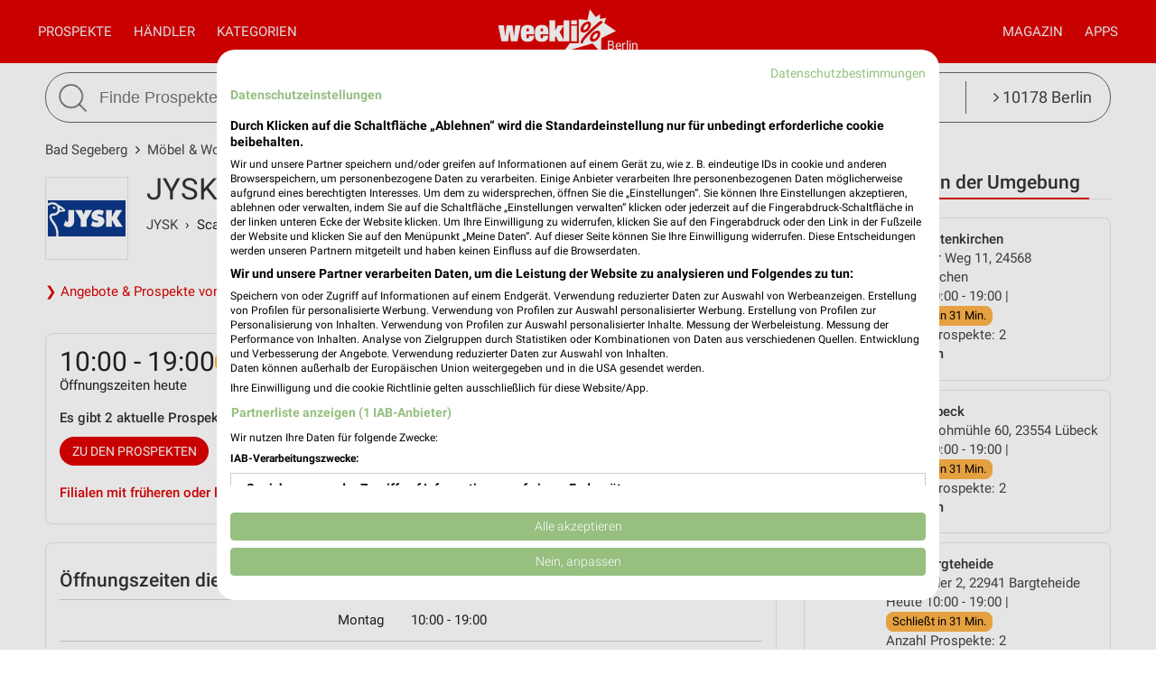

--- FILE ---
content_type: text/html; charset=UTF-8
request_url: https://www.weekli.de/bad-segeberg/moebel-wohnen/jysk/filialen/8431
body_size: 20976
content:
<!DOCTYPE html>
<html lang="de" prefix="og: https://ogp.me/ns#">
<head>

	<link rel="preconnect" href="//static-weekli.net/">
	<link rel="dns-prefetch" href="//static-weekli.net/">

			<link rel="preconnect" href="//www.googletagmanager.com/">
		<link rel="dns-prefetch" href="//www.googletagmanager.com/">
	
			<link rel="preconnect" href="//pagead2.googlesyndication.com/">
		<link rel="dns-prefetch" href="//pagead2.googlesyndication.com/">
	
	
			<script>(function(w,d,s,l,i){w[l]=w[l]||[];w[l].push({'gtm.start':
			new Date().getTime(),event:'gtm.js'});var f=d.getElementsByTagName(s)[0],
			j=d.createElement(s),dl=l!='dataLayer'?'&l='+l:'';j.defer=true;j.src=
			'https://www.googletagmanager.com/gtm.js?id='+i+dl;f.parentNode.insertBefore(j,f);
			})(window,document,'script','dataLayer', 'GTM-KJ7MFXT');</script>
		
	<link rel="alternate" hreflang="de" href="https://www.weekli.de/bad-segeberg/moebel-wohnen/jysk/filialen/8431">
	<!--[if IE]>
	<meta http-equiv="X-UA-Compatible" content="IE=edge,chrome=1"><![endif]-->
	<meta charset="utf-8">
	<meta name="viewport" content="width=device-width, initial-scale=1.0, minimum-scale=1.0">
	<meta name="author" content="weekli, München, Deutschland">
	<meta name="description" content="Öffnungszeiten, Adresse, aktuelle Prospekte und Angebote der JYSK Filiale JYSK Bad Segeberg, Dorfstraße 24-28">
	<meta name="google-play-app" content="app-id=de.weekli.WeekliAndroid">
	<meta name="apple-itunes-app" content="app-id=1091582753, app-argument=https://www.weekli.de/bad-segeberg/moebel-wohnen/jysk/filialen/8431">
	<meta property="al:ios:app_store_id" content="1091582753">
<meta property="al:ios:app_name" content="weekli - Prospekte &amp; Angebote">
<meta property="al:ios:url" content="https://www.weekli.de/bad-segeberg/moebel-wohnen/jysk/filialen/8431">
	<meta property="og:street-address" content="Dorfstraße 24-28">
<meta property="og:postal-code" content="23795">
<meta property="og:locality" content="Bad Segeberg">
<meta property="og:latitude" content="53.948562">
<meta property="og:longitude" content="10.3042876">
<meta property="og:region" content="Schleswig-Holstein">
<meta property="og:country-name" content="Deutschland">
<meta property="og:type" content="article">
<meta property="og:locale" content="de_DE">
<meta property="og:url" content="https://www.weekli.de/bad-segeberg/moebel-wohnen/jysk/filialen/8431">
<meta property="og:site_name" content="www.weekli.de">
<meta property="og:title" content="JYSK Bad Segeberg, Dorfstraße 24-28 - Öffnungszeiten, Adresse und Angebote | weekli">
<meta property="og:description" content="Öffnungszeiten, Adresse, aktuelle Prospekte und Angebote der JYSK Filiale JYSK Bad Segeberg, Dorfstraße 24-28">
<meta property="og:image" content="https://static-weekli.net/www/img/weekli_240x240.png">
<meta property="og:image:width" content="240">
<meta property="og:image:height" content="240">
	<meta property="fb:app_id" content="1201436959880177">
		<title>JYSK Bad Segeberg, Dorfstraße 24-28 - Öffnungszeiten, Adresse und Angebote | weekli</title>
	<!--

	  _________     _____                          ______
	  ______  /________(_)______     ____  ___________  /
	  ___ _  /_  __ \_  /__  __ \    _  / / /_  ___/_  /
	  / /_/ / / /_/ /  / _  / / /    / /_/ /_(__  ) /_/
	  \____/  \____//_/  /_/ /_/     \__,_/ /____/ (_)

	  https://www.weekli.de/jobs

	  |j|o|b|@|w|e|e|k|l|i|.|d|e|

	-->
	<link rel="canonical" href="https://www.weekli.de/bad-segeberg/moebel-wohnen/jysk/filialen/8431">
			<link href="//static-weekli.net/www/min/f/css/icons/font-icons.min.css,css/reset.css,css/style-1.0.19.css,css/magazin-embedded-1.0.0.css,js/jquery/ui-1.12.1/jquery-ui.min.css,js/jquery/ui-1.12.1/jquery-ui.structure.min.css,js/jquery/ui-1.12.1/jquery-ui.theme.min.css,css/ui.css/102" rel="stylesheet">
	<link href="//static-weekli.net/www/min/f/static/leaflet/leaflet-1.9.4/leaflet.css/102" rel="stylesheet">
	<script type="application/ld+json">{"@context":"https://schema.org","@graph":[{"@type":"WebPage","isPartOf":{"@type":"WebSite","name":"weekli - Prospekte & Angebote","url":"https://www.weekli.de"},"inLanguage":"de","name":"JYSK Bad Segeberg, Dorfstraße 24-28 - Öffnungszeiten, Adresse und Angebote","description":"Öffnungszeiten, Adresse, aktuelle Prospekte und Angebote der JYSK Filiale JYSK Bad Segeberg, Dorfstraße 24-28","about":{"@id":"https://www.weekli.de/bad-segeberg/moebel-wohnen/jysk/filialen/8431"},"breadcrumb":{"@type":"BreadcrumbList","itemListElement":[{"@type":"ListItem","position":1,"item":{"@id":"https://www.weekli.de/bad-segeberg","name":"Bad Segeberg","image":"https://static-weekli.net/www/img/breadcrumb/home.png"}},{"@type":"ListItem","position":2,"item":{"@id":"https://www.weekli.de/bad-segeberg/moebel-wohnen/filialen","name":"Möbel & Wohnen Filialen","image":"https://static-weekli.net/www/img/breadcrumb/distr.png"}},{"@type":"ListItem","position":3,"item":{"@id":"https://www.weekli.de/bad-segeberg/moebel-wohnen/jysk/filialen/8431","name":"JYSK Bad Segeberg / Dorfstraße 24-28 - Öffnungszeiten & Adresse","image":"https://static-weekli.net/www/img/breadcrumb/location.png"}}]},"hasPart":[{"@id":"https://www.weekli.de/i/apps/ios"},{"@id":"https://www.weekli.de/i/apps/android"}]},{"@type":"LocalBusiness","@id":"https://www.weekli.de/bad-segeberg/moebel-wohnen/jysk/filialen/8431","name":"JYSK Bad Segeberg","image":"https://static-weekli.net/img/dbr/85/140x140/logo.png","address":{"@type":"PostalAddress","streetAddress":"Dorfstraße 24-28","postalCode":"23795","addressLocality":"Bad Segeberg"},"geo":{"@type":"GeoCoordinates","latitude":53.948562,"longitude":10.3042876},"openingHours":["Mo 10:00 - 19:00","Tu 10:00 - 19:00","We 10:00 - 19:00","Th 10:00 - 19:00","Fr 10:00 - 19:00","Sa 09:30 - 18:00"],"telephone":"+49 4551-901290","branchOf":{"@type":"Organization","url":"https://jysk.de/","name":"JYSK","logo":"https://static-weekli.net/img/dbr/85/140x140/logo.png"}},{"@type":"ItemList","itemListElement":[{"@type":"ListItem","position":1,"item":{"@type":"CreativeWork","temporalCoverage":"2025-12-30/2026-02-14","validFrom":"2025-12-30","validThrough":"2026-02-14","name":"Spare bis zu 70%","description":"JYSK Prospekt vom 30.12.2025 bis 14.02.2026","url":"https://www.weekli.de/prospekt/a2-b1-c85-d4137400-fDE-h8431","image":"https://static-weekli.net/dbr/85/4137400/images/320x480/0001.jpg","spatialCoverage":{"@id":"https://www.weekli.de/bad-segeberg/moebel-wohnen/jysk/filialen/8431"},"publisher":{"@type":"Organization","url":"https://jysk.de/","name":"JYSK","logo":"https://static-weekli.net/img/dbr/85/140x140/logo.png"}}},{"@type":"ListItem","position":2,"item":{"@type":"CreativeWork","temporalCoverage":"2025-12-30/2026-02-14","validFrom":"2025-12-30","validThrough":"2026-02-14","name":"Angebote ab 30.12.","description":"JYSK Prospekt vom 30.12.2025 bis 14.02.2026","url":"https://www.weekli.de/prospekt/a2-b1-c85-d4173628-fDE-h8431","image":"https://static-weekli.net/dbr/85/4173628/images/320x480/0001.jpg","spatialCoverage":{"@id":"https://www.weekli.de/bad-segeberg/moebel-wohnen/jysk/filialen/8431"},"publisher":{"@type":"Organization","url":"https://jysk.de/","name":"JYSK","logo":"https://static-weekli.net/img/dbr/85/140x140/logo.png"}}}],"name":"Prospekte für JYSK Bad Segeberg, Dorfstraße 24-28"},{"@type":"MobileApplication","name":"Weekli - Prospekte & Angebote","@id":"https://www.weekli.de/i/apps/ios","operatingSystem":"iOS","applicationCategory":"ShoppingApplication","downloadUrl":"https://apps.apple.com/de/app/weekli-prospekte-angebote/id1091582753?ct=www.weekli.de_app_downloads_web_jsonld&mt=8","publisher":{"@type":"Organization","name":"yack.rocks GmbH","url":"https://www.weekli.de"}},{"@type":"MobileApplication","name":"Weekli - Prospekte & Angebote","@id":"https://www.weekli.de/i/apps/android","operatingSystem":"Android","applicationCategory":"ShoppingApplication","downloadUrl":"https://play.google.com/store/apps/details?id=de.weekli.WeekliAndroid&referrer=utm_source%3Dwww.weekli.de%26utm_campaign%3Dapp_downloads%26utm_medium%3Dweb%26utm_content%3Djsonld","publisher":{"@type":"Organization","name":"yack.rocks GmbH","url":"https://www.weekli.de"}}]}</script>
	<script src="//static-weekli.net/www/min/f/js/jquery/jquery-3.4.1.min.js,js/jquery/ui-autocomplete/jquery-ui.min.js/53" async="" id="jquery-script"></script>
<script src="//static-weekli.net/www/min/f/js/loadCSS.min.js,js/cookie.js,js/functions.js,js/base.js,js/main.js,js/navigation.js,js/locate.js,js/search.js,static/common/api-client/api-client-1.0.2.min.js,static/common/stats/event-logger-1.0.4.src.js,static/common/stats/viewability-observer-1.0.1.src.js,static/document-slider/document-slider-1.0.0.min.js/53" defer=""></script>

	<link rel="apple-touch-icon" sizes="57x57" href="/apple-touch-icon-57x57.png">
	<link rel="apple-touch-icon" sizes="60x60" href="/apple-touch-icon-60x60.png">
	<link rel="apple-touch-icon" sizes="72x72" href="/apple-touch-icon-72x72.png">
	<link rel="apple-touch-icon" sizes="76x76" href="/apple-touch-icon-76x76.png">
	<link rel="apple-touch-icon" sizes="114x114" href="/apple-touch-icon-114x114.png">
	<link rel="apple-touch-icon" sizes="120x120" href="/apple-touch-icon-120x120.png">
	<link rel="apple-touch-icon" sizes="144x144" href="/apple-touch-icon-144x144.png">
	<link rel="apple-touch-icon" sizes="152x152" href="/apple-touch-icon-152x152.png">
	<link rel="apple-touch-icon" sizes="180x180" href="/apple-touch-icon-180x180.png">
	<link rel="icon" type="image/png" href="/favicon-32x32.png" sizes="32x32">
	<link rel="icon" type="image/png" href="/android-chrome-192x192.png" sizes="192x192">
	<link rel="icon" type="image/png" href="/favicon-96x96.png" sizes="96x96">
	<link rel="icon" type="image/png" href="/favicon-16x16.png" sizes="16x16">
	<link rel="manifest" href="/manifest.json">
	<link rel="mask-icon" href="/safari-pinned-tab.svg" color="#5bbad5">
	<link rel="stylesheet" href="//static-weekli.net/static/common/fonts/roboto/roboto.css">	<meta name="msapplication-TileColor" content="#da532c">
	<meta name="msapplication-TileImage" content="/mstile-144x144.png">
	<meta name="theme-color" content="#e00000">
			<script>
		var trackOutboundLink = function(url, targetBlank) {
			var returnValue = true;
			var config = {
				'eventCategory': 'outbound',
				'eventAction': 'click',
				'eventLabel': url,
				'transport': 'beacon'
			};
			if (typeof ga != 'undefined') {
				if (!targetBlank) {
					returnValue = false;
					config.hitCallback = function() {
						document.location = url;
					}
				}
				ga('primaryGa.send', 'event', config);
			}
			return returnValue;
		};
	</script>

	<script>
		var API_BASE_URL = '/api';
		var API_BASE_PARAMS = {"v":"1.2","key":"71B10938-7FCC-4C3F-B4A0-D2377F8ADA94","networkId":1};
		var CONTEXT_TCA = "a1-d3-s1769016551-u1769016551622-3283708778";
		var HIT_COUNT = 1;
		var wltStart = Date.now();

		window.addEventListener('DOMContentLoaded', () => {
			weekli.api.init({
				apiKey: API_BASE_PARAMS.key
			});

			weekli.eventLogger.init({
				networkId: API_BASE_PARAMS.networkId,
				apiKey: API_BASE_PARAMS.key,
				tca: CONTEXT_TCA
			});

			weekli.viewabilityObserver.init();
		});
	</script>
</head>
	<body id="body">
	<header>
		<nav>
			<button id="bmn" aria-label="Menü"><span class="fa fa-2x fa-navicon"></span></button>
			<button id="bmsn" aria-label="Standort wählen" onclick="location.hash='locate';"><span
						class="fa fa-2x fa-street-view"></span></button>
			<div id="popup-nm" class="popup subnav">
				<button class="btn-close">X</button>
				<div id="nav-arrow-nm" class="nav-arrow"></div>
				<div class="popup-inner-grid clearfix">
					<div class="popup-header">
						<ul class="char-index">
	<li><a href="/bad-segeberg/haendler/a">A</a></li><li><a href="/bad-segeberg/haendler/b">B</a></li><li><a href="/bad-segeberg/haendler/c">C</a></li><li><a href="/bad-segeberg/haendler/d">D</a></li><li><a href="/bad-segeberg/haendler/e">E</a></li><li><a href="/bad-segeberg/haendler/f">F</a></li><li><a href="/bad-segeberg/haendler/g">G</a></li><li><a href="/bad-segeberg/haendler/h">H</a></li><li><a href="/bad-segeberg/haendler/i">I</a></li><li><a href="/bad-segeberg/haendler/j">J</a></li><li><a href="/bad-segeberg/haendler/k">K</a></li><li><a href="/bad-segeberg/haendler/l">L</a></li><li><a href="/bad-segeberg/haendler/m">M</a></li><li><a href="/bad-segeberg/haendler/n">N</a></li><li><a href="/bad-segeberg/haendler/o">O</a></li><li><a href="/bad-segeberg/haendler/p">P</a></li><li><a href="/bad-segeberg/haendler/q">Q</a></li><li><a href="/bad-segeberg/haendler/r">R</a></li><li><a href="/bad-segeberg/haendler/s">S</a></li><li><a href="/bad-segeberg/haendler/t">T</a></li><li><a href="/bad-segeberg/haendler/u">U</a></li><li><a href="/bad-segeberg/haendler/v">V</a></li><li><a href="/bad-segeberg/haendler/w">W</a></li><li><a href="/bad-segeberg/haendler/x">X</a></li><li><span>Y</span></li><li><a href="/bad-segeberg/haendler/z">Z</a></li><li><span>...</span></li></ul>
<div class="clearer"></div>						<hr class="mt-15 mb-15">
					</div>
					<div class="popup-header">
						<strong>Beliebte Händler</strong>
					</div>
					<div class="logo-grid">
						<div class="box"><a href="/bad-segeberg/mode-bekleidung/c-a/filialen/65661" title="C&amp;A Bad Segeberg" class="box-inner"><img loading="lazy" src="//static-weekli.net/img/dbr/161/140x140/logo.png" alt="C&amp;A Logo"></a></div>
<div class="box"><a href="/bad-segeberg/mode-bekleidung/kik/filialen" title="Kik Filialen und Öffnungszeiten für Bad Segeberg" class="box-inner"><img loading="lazy" src="//static-weekli.net/img/dbr/165/140x140/logo.png" alt="Kik Logo"></a></div>
<div class="box"><a href="/bad-segeberg/kaufhaeuser/tchibo/filialen/162703" title="Tchibo" class="box-inner"><img loading="lazy" src="//static-weekli.net/img/dbr/125/140x140/logo.png" alt="Tchibo Logo"></a></div>
<div class="box"><a href="/bad-segeberg/mode-bekleidung/takko/filialen/192385" title="Takko Fashion" class="box-inner"><img loading="lazy" src="//static-weekli.net/img/dbr/159/140x140/logo.png" alt="Takko Logo"></a></div>
<div class="box"><a href="/bad-segeberg/drogerie-parfuemerie/rossmann/filialen" title="Rossmann Filialen und Öffnungszeiten für Bad Segeberg" class="box-inner"><img loading="lazy" src="//static-weekli.net/img/dbr/183/140x140/logo.png" alt="Rossmann Logo"></a></div>
<div class="box"><a href="/bad-segeberg/sonderposten/tedi/filialen/222237" title="Tedi" class="box-inner"><img loading="lazy" src="//static-weekli.net/img/dbr/101/140x140/logo.png" alt="TEDi Logo"></a></div>
<div class="box"><a href="/bad-segeberg/schuhe/deichmann/filialen/172825" title="DEICHMANN" class="box-inner"><img loading="lazy" src="//static-weekli.net/img/dbr/147/140x140/logo.png" alt="Deichmann Logo"></a></div>
<div class="box"><a href="/bad-segeberg/discounter/action/filialen/224991" title="Action" class="box-inner"><img loading="lazy" src="//static-weekli.net/img/dbr/2097/140x140/logo.png" alt="Action Logo"></a></div>
<div class="box"><a href="/bad-segeberg/supermaerkte/kaufland/filialen/108401" title="Kaufland" class="box-inner"><img loading="lazy" src="//static-weekli.net/img/dbr/7/140x140/logo.png" alt="Kaufland Logo"></a></div>
<div class="box"><a href="/bad-segeberg/supermaerkte/rewe/filialen/203049" title="REWE" class="box-inner"><img loading="lazy" src="//static-weekli.net/img/dbr/11/140x140/logo.png" alt="REWE Logo"></a></div>
<div class="box"><a href="/bad-segeberg/auto-motorrad/a-t-u/filialen/1807" title="A.T.U Bad Segeberg" class="box-inner"><img loading="lazy" src="//static-weekli.net/img/dbr/127/140x140/logo.png" alt="A.T.U Logo"></a></div>
<div class="box"><a href="/bad-segeberg/supermaerkte/edeka/filialen" title="EDEKA Filialen und Öffnungszeiten für Bad Segeberg" class="box-inner"><img loading="lazy" src="//static-weekli.net/img/dbr/27/140x140/logo.png" alt="EDEKA Logo"></a></div>
<div class="box"><a href="/bad-segeberg/zoohandlungen/fressnapf/filialen/68017" title="Fressnapf Bad Segeberg" class="box-inner"><img loading="lazy" src="//static-weekli.net/img/dbr/251/140x140/logo.png" alt="Fressnapf Logo"></a></div>
<div class="box"><a href="/bad-segeberg/discounter/penny/filialen/84287" title="PENNY" class="box-inner"><img loading="lazy" src="//static-weekli.net/img/dbr/13/140x140/logo.png" alt="PENNY Logo"></a></div>
<div class="box"><a href="/bad-segeberg/biomaerkte/reformhaus/filialen/261355" title="Reformhaus Engelhardt Bad Segeberg" class="box-inner"><img loading="lazy" src="//static-weekli.net/img/dbr/751/140x140/logo.png" alt="Reformhaus Logo"></a></div>
<div class="box"><a href="/bad-segeberg/supermaerkte/nahkauf/filialen" title="nahkauf Filialen und Öffnungszeiten für Bad Segeberg" class="box-inner"><img loading="lazy" src="//static-weekli.net/img/dbr/4827/140x140/logo.png" alt="nahkauf Logo"></a></div>
<div class="box"><a href="/bad-segeberg/moebel-wohnen/moebel-kraft/filialen/126013" title="MÖBEL KRAFT" class="box-inner"><img loading="lazy" src="//static-weekli.net/img/dbr/73/140x140/logo.png" alt="Möbel Kraft Logo"></a></div>
<div class="box"><a href="/bad-segeberg/baumaerkte/hagebaumarkt/filialen/160369" title="hagebaumarkt Bad Segeberg" class="box-inner"><img loading="lazy" src="//static-weekli.net/img/dbr/377/140x140/logo.png" alt="hagebaumarkt Logo"></a></div>
<div class="box"><a href="/bad-segeberg/drogerie-parfuemerie/budni/filialen/163441" title="budni - Bad Segeberg" class="box-inner"><img loading="lazy" src="//static-weekli.net/img/dbr/181/140x140/logo.png" alt="BUDNI Logo"></a></div>
<div class="box"><a href="/bad-segeberg/discounter/netto/filialen/127553" title="Netto Bad Segeberg" class="box-inner"><img loading="lazy" src="//static-weekli.net/img/dbr/17/140x140/logo.png" alt="NETTO Logo"></a></div>
<div class="box"><a href="/bad-segeberg/moebel-wohnen/jysk/filialen/8431" title="JYSK Bad Segeberg" class="box-inner"><img loading="lazy" src="//static-weekli.net/img/dbr/85/140x140/logo.png" alt="JYSK Logo"></a></div>
<div class="box"><a href="/bad-segeberg/restaurant/mcdonalds/filialen/130675" title="McDonald's Restaurant" class="box-inner"><img loading="lazy" src="//static-weekli.net/img/dbr/223/140x140/logo.png" alt="McDonald´s Logo"></a></div>
<div class="box"><a href="/bad-segeberg/schuhe/reno/filialen/264985" title="RENO" class="box-inner"><img loading="lazy" src="//static-weekli.net/img/dbr/149/140x140/logo.png" alt="RENO Logo"></a></div>
<div class="box"><a href="/bad-segeberg/discounter/netto-marken-discount/filialen/152185" title="Netto Marken-Discount" class="box-inner"><img loading="lazy" src="//static-weekli.net/img/dbr/15/140x140/logo.png" alt="Netto Marken-Discount Logo"></a></div>
<div class="box"><a href="/bad-segeberg/zoohandlungen/futterhaus/filialen/69803" title="DAS FUTTERHAUS" class="box-inner"><img loading="lazy" src="//static-weekli.net/img/dbr/255/140x140/logo.png" alt="DAS FUTTERHAUS Logo"></a></div>
<div class="box"><a href="/bad-segeberg/getraenkemaerkte/getraenke-hoffmann/filialen/164503" title="Getränke HOFFMANN" class="box-inner"><img loading="lazy" src="//static-weekli.net/img/dbr/373/140x140/logo.png" alt="Getränke HOFFMANN Logo"></a></div>
<div class="box"><a href="/bad-segeberg/elektromaerkte/electronicpartner/filialen/176151" title="EP:Electro Schweim" class="box-inner"><img loading="lazy" src="//static-weekli.net/img/dbr/1027/140x140/logo.png" alt="ElectronicPartner Logo"></a></div>
<div class="box"><a href="/bad-segeberg/sonderposten/jawoll/filialen/184083" title="Jawoll Markt Bad Segeberg" class="box-inner"><img loading="lazy" src="//static-weekli.net/img/dbr/513/140x140/logo.png" alt="Jawoll Logo"></a></div>
<div class="box"><a href="/bad-segeberg/discounter/aldi-nord/filialen" title="ALDI Nord Filialen und Öffnungszeiten für Bad Segeberg" class="box-inner"><img loading="lazy" src="//static-weekli.net/img/dbr/25/140x140/logo.png" alt="ALDI Nord Logo"></a></div>
<div class="box"><a href="/bad-segeberg/zoohandlungen/zoo-co/filialen/231404" title="ZOO &amp; Co. Bad Segeberg" class="box-inner"><img loading="lazy" src="//static-weekli.net/img/dbr/253/140x140/logo.png" alt="ZOO &amp; Co. Logo"></a></div>
<div class="box"><a href="/bad-segeberg/supermaerkte/famila/filialen/110499" title="famila Bad Segeberg" class="box-inner"><img loading="lazy" src="//static-weekli.net/img/dbr/309/140x140/logo.png" alt="famila Logo"></a></div>
<div class="box"><a href="/bad-segeberg/baumaerkte/obi/filialen/5245" title="OBI Bad Segeberg" class="box-inner"><img loading="lazy" src="//static-weekli.net/img/dbr/53/140x140/logo.png" alt="OBI Logo"></a></div>
<div class="box"><a href="/bad-segeberg/discounter/lidl/filialen/137889" title="Lidl" class="box-inner"><img loading="lazy" src="//static-weekli.net/img/dbr/5/140x140/logo.png" alt="Lidl Logo"></a></div>
<div class="box"><a href="/bad-segeberg/biomaerkte/biomarkt/filialen" title="BioMarkt Filialen und Öffnungszeiten für Bad Segeberg" class="box-inner"><img loading="lazy" src="//static-weekli.net/img/dbr/197/140x140/logo.png" alt="BioMarkt Logo"></a></div>
<div class="box"><a href="/bad-segeberg/drogerie-parfuemerie/dm/filialen" title="dm Filialen und Öffnungszeiten für Bad Segeberg" class="box-inner"><img loading="lazy" src="//static-weekli.net/img/dbr/187/140x140/logo.png" alt="dm Logo"></a></div>
<div class="box"><a href="/bad-segeberg/kaufhaeuser/woolworth/filialen" title="Woolworth Filialen und Öffnungszeiten für Bad Segeberg" class="box-inner"><img loading="lazy" src="//static-weekli.net/img/dbr/123/140x140/logo.png" alt="Woolworth Logo"></a></div>
<div class="box"><a href="/bad-segeberg/baumaerkte/bauhaus/filialen" title="BAUHAUS Filialen und Öffnungszeiten für Bad Segeberg" class="box-inner"><img loading="lazy" src="//static-weekli.net/img/dbr/351/140x140/logo.png" alt="BAUHAUS Logo"></a></div>
<div class="box"><a href="/bad-segeberg/sport-freizeit/decathlon/filialen" title="Decathlon Filialen und Öffnungszeiten für Bad Segeberg" class="box-inner"><img loading="lazy" src="//static-weekli.net/img/dbr/241/140x140/logo.png" alt="Decathlon Logo"></a></div>
<div class="box"><a href="/bad-segeberg/moebel-wohnen/depot/filialen" title="Depot Filialen und Öffnungszeiten für Bad Segeberg" class="box-inner"><img loading="lazy" src="//static-weekli.net/img/dbr/97/140x140/logo.png" alt="Depot Logo"></a></div>
<div class="box"><a href="/bad-segeberg/baumaerkte/hkl-baumaschinen/filialen" title="HKL BAUMASCHINEN Filialen und Öffnungszeiten für Bad Segeberg" class="box-inner"><img loading="lazy" src="//static-weekli.net/img/dbr/337/140x140/logo.png" alt="HKL BAUMASCHINEN Logo"></a></div>
<div class="box"><a href="/bad-segeberg/auto-motorrad/pitstop/filialen" title="pitstop Filialen und Öffnungszeiten für Bad Segeberg" class="box-inner"><img loading="lazy" src="//static-weekli.net/img/dbr/135/140x140/logo.png" alt="pitstop Logo"></a></div>
<div class="box"><a href="/bad-segeberg/elektromaerkte/expert/filialen" title="expert Filialen und Öffnungszeiten für Bad Segeberg" class="box-inner"><img loading="lazy" src="//static-weekli.net/img/dbr/317/140x140/logo.png" alt="expert Logo"></a></div>
					</div>
				</div>
			</div>
			<div id="popup-nc" class="subnav popup">
				<button class="btn-close">X</button>
				<div id="nav-arrow-nc" class="nav-arrow"></div>
				<div class="popup-inner-grid clearfix">
					<div class="popup-header">
						<strong>Alle Kategorien</strong>
					</div>
					<div class="category-grid">
						<a class="nowrap" title="Auto &amp; Motorrad Filialen und Öffnungszeiten Bad Segeberg" href="/bad-segeberg/auto-motorrad/filialen"><span class="fa fa-car"></span>Auto &amp; Motorrad</a>
<a class="nowrap" title="Baby &amp; Kind Filialen und Öffnungszeiten Bad Segeberg" href="/bad-segeberg/baby-kind/filialen"><span class="fa fa-child"></span>Baby &amp; Kind</a>
<a class="nowrap" title="Baumärkte Filialen und Öffnungszeiten Bad Segeberg" href="/bad-segeberg/baumaerkte/filialen"><span class="fa fa-gavel"></span>Baumärkte</a>
<a class="nowrap" title="Biomärkte Filialen und Öffnungszeiten Bad Segeberg" href="/bad-segeberg/biomaerkte/filialen"><span class="fa fa-lemon-o"></span>Biomärkte</a>
<a class="nowrap" title="Discounter Filialen und Öffnungszeiten Bad Segeberg" href="/bad-segeberg/discounter/filialen"><span class="fa fa-shopping-cart"></span>Discounter</a>
<a class="nowrap" title="Drogerie &amp; Parfümerie Filialen und Öffnungszeiten Bad Segeberg" href="/bad-segeberg/drogerie-parfuemerie/filialen"><span class="fa fa-flask"></span>Drogerie &amp; Parfümerie</a>
<a class="nowrap" title="Elektromärkte Filialen und Öffnungszeiten Bad Segeberg" href="/bad-segeberg/elektromaerkte/filialen"><span class="fa fa-television"></span>Elektromärkte</a>
<a class="nowrap" title="Gesundheit &amp; Ärzte Filialen und Öffnungszeiten Bad Segeberg" href="/bad-segeberg/gesundheit-aerzte/filialen"><span class="fa fa-plus-square"></span>Gesundheit &amp; Ärzte</a>
<a class="nowrap" title="Getränkemärkte Filialen und Öffnungszeiten Bad Segeberg" href="/bad-segeberg/getraenkemaerkte/filialen"><span class="fa fa-beer"></span>Getränkemärkte</a>
<a class="nowrap" title="Kaufhäuser Filialen und Öffnungszeiten Bad Segeberg" href="/bad-segeberg/kaufhaeuser/filialen"><span class="fa fa-shopping-bag"></span>Kaufhäuser</a>
<a class="nowrap" title="Möbel &amp; Wohnen Filialen und Öffnungszeiten Bad Segeberg" href="/bad-segeberg/moebel-wohnen/filialen"><span class="fa fa-bed"></span>Möbel &amp; Wohnen</a>
<a class="nowrap" title="Mode &amp; Bekleidung Filialen und Öffnungszeiten Bad Segeberg" href="/bad-segeberg/mode-bekleidung/filialen"><span class="fa fa-tags"></span>Mode &amp; Bekleidung</a>
<a class="nowrap" title="Optiker &amp; Hörakustik Filialen und Öffnungszeiten Bad Segeberg" href="/bad-segeberg/optiker-hoerakustik/filialen"><span class="fa fa-search"></span>Optiker &amp; Hörakustik</a>
<a class="nowrap" title="Reisen &amp; Tourismus Filialen und Öffnungszeiten Bad Segeberg" href="/bad-segeberg/reisen-tourismus/filialen"><span class="fa fa-plane"></span>Reisen &amp; Tourismus</a>
<a class="nowrap" title="Restaurant Filialen und Öffnungszeiten Bad Segeberg" href="/bad-segeberg/restaurant/filialen"><span class="fa fa-cutlery"></span>Restaurant</a>
<a class="nowrap" title="Schuhe Filialen und Öffnungszeiten Bad Segeberg" href="/bad-segeberg/schuhe/filialen"><span class="fa fa-paw"></span>Schuhe</a>
<a class="nowrap" title="Sonderposten Filialen und Öffnungszeiten Bad Segeberg" href="/bad-segeberg/sonderposten/filialen"><span class="fa fa-money"></span>Sonderposten</a>
<a class="nowrap" title="Spielwaren Filialen und Öffnungszeiten Bad Segeberg" href="/bad-segeberg/spielwaren/filialen"><span class="fa fa-gamepad"></span>Spielwaren</a>
<a class="nowrap" title="Sport &amp; Freizeit Filialen und Öffnungszeiten Bad Segeberg" href="/bad-segeberg/sport-freizeit/filialen"><span class="fa fa-futbol-o"></span>Sport &amp; Freizeit</a>
<a class="nowrap" title="Supermärkte Filialen und Öffnungszeiten Bad Segeberg" href="/bad-segeberg/supermaerkte/filialen"><span class="fa fa-shopping-basket"></span>Supermärkte</a>
<a class="nowrap" title="Zoohandlungen Filialen und Öffnungszeiten Bad Segeberg" href="/bad-segeberg/zoohandlungen/filialen"><span class="fa fa-bug"></span>Zoohandlungen</a>
<a class="nowrap" title="Alle Weitere Geschäfte Filialen und Öffnungszeiten" href="/weitere-geschaefte/alle-filialen"><span class="fa fa-ellipsis-v"></span>Weitere Geschäfte</a>
					</div>
				</div>
			</div>
			<a id="logo-special" href="">Berlin</a>
			<div id="logo">
				<a title="weekli - Prospekte und Angebote" href="/"><img
							src="//static-weekli.net/www/static/logo/weekli-logo-weiss-264x98.png"
							alt="weekli - Prospekte und Angebote"></a>
			</div>
			<div id="popup-nav" class="hidden-mobile">
				<div id="nav-left" class="nav">
					<a title="Prospekte &amp; Angebote" id="home-link" class="nav-a" href="/">Prospekte</a>
					<a class="nav-a popup-link" href="#nm">Händler</a>					 <a class="nav-a popup-link" href="#nc">Kategorien</a> 				</div>
				<div id="nav-right" class="nav">
					<a class="nav-a hidden-desktop" href="/prospekte">Alle Prospekte</a>
					<a class="nav-a" href="/magazin">Magazin</a>
					<a title="Prospekte App" class="nav-a" href="/i/apps">Apps</a>
				</div>
			</div>
		</nav>
									<div class="wrapper">
				<div class="wrapper-inner">
					<form id="search" action="/i/suche" method="get">
						<button id="btn-search" type="submit"><img src="//static-weekli.net/www/img/search.png" alt="Suche">
						</button>
						<div id="search-fld">
							<input id="q" type="text" autocomplete="off" name="q" value="" placeholder="Finde Prospekte und Angebote..."
								   onfocus="this.setAttribute('placeholder', 'z.B. Lidl oder Kaffee')"
								   onblur="this.setAttribute('placeholder', 'Finde Prospekte und Angebote...')">
						</div>
						<div class="hidden-mobile" id="search-category"
							 style="white-space: nowrap;text-overflow: ellipsis">
							<a class="link-locate" href="#locate"><span
										class="fa fa-angle-right"></span> 10178 Berlin							</a>
						</div>
					</form>
				</div>
			</div>
			<div id="search-result-standard-container" style="min-height:50px;background-color:#fff;border:1px solid #666;display:none;position:absolute;border-bottom-right-radius:27px;border-bottom-left-radius:27px;padding:0 20px 20px 20px;border-top:0;margin-top:0;z-index:100;">
				<ul id="search-result-standard-list">
					<!-- li class="search-header-item">Letzte Suchen</li>
					<li class="search-item"><a href="#">Butter</a></li>
					<li class="search-item"><a href="#">Brot</a></li -->
					<li class="search-header-item">Beliebte Händler</li>
					<li class="search-item"><a class="search-item-link" href="/i/suche?type=distributor&id=7&q=Kaufland">Kaufland</a></li>
					<li class="search-item"><a class="search-item-link" href="/i/suche?type=distributor&id=5&q=Lidl">Lidl</a></li>
					<li class="search-item"><a class="search-item-link" href="/i/suche?type=distributor&id=11&q=Rewe">Rewe</a></li>
					<li class="search-item"><a class="search-item-link" href="/i/suche?type=distributor&id=99&q=Thomas+Philipps">Thomas Philipps</a></li>
					<li class="search-item"><a class="search-item-link" href="/i/suche?type=distributor&id=123&q=Woolworth">Woolworth</a></li>
				</ul>
			</div>
			</header>
	<div style="position: relative; display: flex; justify-content: center; align-items: center; width: 100%">
		<div id="main-slider" style="width: 100%; max-width: 1200px"></div>
	</div>

	<script>
		window.addEventListener('DOMContentLoaded', () => {
			const documentSlider = new DocumentSlider('main-slider');
			documentSlider.enableImpressionsTracking(false);
			documentSlider.stopSlide(false);
			documentSlider.createSlider();

			var params = {
				v: API_BASE_PARAMS.v,
				feed: 49,
				channel: 271,
				ts: (new Date().getTime())
			};

			window.weekli.api.getBrochures(params, (result) => {
				if (!result || !result.success || !result.items || result.items.length === 0) {
					document.getElementById('main-slider').remove();
					return;
				}

				var EXTERNAL_BROWSER = 1;
				var INTERNAL_BROWSER = 2;
				var BROCHURE_VIEWER = 3;

					result.items.forEach((item) => {
					if (!item || !item.hasOwnProperty('bannerViews')) {
						return;
					}

					const bannerViews = item.bannerViews;
					bannerViews.forEach((bannerView) => {
						if (!bannerView) {
							return;
						}

						if (bannerView.hasOwnProperty('html')) {
							if (!bannerView.html) {
								return;
							}

							const pictureHtmlData = new DocumentSlider.PictureHtmlData();
							const HtmlData = new DocumentSlider.HtmlData();

							switch (documentSlider.getDocumentTypeFromAttr(bannerView.html)) {
								case pictureHtmlData.type:
									pictureHtmlData.html = bannerView.html;
									pictureHtmlData.tcs = bannerView.brochure.tcs;
									pictureHtmlData.extraTab = false;
									if (bannerView.actionTarget === BROCHURE_VIEWER) {
										pictureHtmlData.linkOutUrl = bannerView.brochure.url;
									}else if (bannerView.actionTarget === EXTERNAL_BROWSER || bannerView.actionTarget === INTERNAL_BROWSER) {
										pictureHtmlData.linkOutUrl = bannerView.actionTargetURL;
										if (bannerView.actionTarget === EXTERNAL_BROWSER) {
											pictureHtmlData.extraTab = true;
										}
									}
									documentSlider.setBannerData(pictureHtmlData);
									break;
								case HtmlData.type:
								default:
									HtmlData.html = bannerView.html;
									documentSlider.setBannerData(HtmlData);
									break;
							}
						} else if (!bannerView.hasOwnProperty('html') && bannerView.hasOwnProperty('imageURL') && bannerView.imageURL) {
							const bannerData = new DocumentSlider.BannerData();
							bannerData.src = bannerView.imageURL;
							bannerData.mobileSrc = bannerView.imageURL;
							bannerData.extraTab = false;
							if (bannerView.actionTarget === BROCHURE_VIEWER) {
								bannerData.linkOutUrl = bannerView.brochure.url;
							}else if (bannerView.actionTarget === EXTERNAL_BROWSER || bannerView.actionTarget === INTERNAL_BROWSER) {
								bannerData.linkOutUrl = bannerView.actionTargetURL;
								if (bannerView.actionTarget === EXTERNAL_BROWSER) {
									bannerData.extraTab = true;
								}
							}
							documentSlider.setBannerData(bannerData);
						}
					});

					documentSlider.createSlider();
				});
			})
		});
	</script>
	<script>
	(modules = window.modules || []).push(function (window) {
		var searchField = $('#q');
		var searchFieldContainer = $('#search');
		var searchContainer = $('#search-result-standard-container');
		var searchFieldContainerPosition = {
			maxY: searchFieldContainer.length ? searchFieldContainer.offset().top + searchFieldContainer.height() : 0,
			x: searchFieldContainer.length ? searchFieldContainer.offset().left : 0
		};

		searchField.on('focus', function() {
			if(searchContainer.is(':hidden') && !searchField.val()) {
				searchFieldContainer.css('border-bottom', '0px');
				searchFieldContainer.css('border-bottom-right-radius', '0px');
				searchFieldContainer.css('border-bottom-left-radius', '0px');

				searchContainer.css('top', searchFieldContainerPosition['maxY']);
				searchContainer.css('left', searchFieldContainerPosition['x']);
				searchContainer.css('width', searchFieldContainer.width() - 40);

				searchContainer.show();
			}
		});

		searchField.on('blur', function() {
			var searchContainer = $('#search-result-standard-container');

			if(!searchContainer.is(':hidden') )
			{
				var linkClicked = false;

				if(searchContainer.is(':hover')) {
					$.each(searchContainer.find('.search-item a'), function(idx, val) {
						if($(val).is(':hover')) {
							linkClicked = true;
							return false;
						}
					});

					if(!linkClicked) {
						window.setTimeout(function() { searchField.focus();}, 100);
					}
				}
				else {
					searchContainer.hide();

					var searchFieldContainer = $('#search');
					searchFieldContainer.css('border-bottom', '1px solid #666');
					searchFieldContainer.css('border-bottom-right-radius', '27px');
					searchFieldContainer.css('border-bottom-left-radius', '27px');
				}
			}
		});

		searchField.on('keydown', function(e) {
			var keyCode = e.keyCode;

			if(!searchContainer.is(':hidden') && (keyCode === 38 || keyCode === 40 || keyCode === 13)) {
				var stdResList = $('#search-result-standard-list');
				var selectedLi = stdResList.find('li[class*=search-item]');
				var didSelect = false;
				var selectNext = false;

				switch(e.keyCode)
				{
					case 40: // down
					{
						didSelect = false;
						selectNext = false;

						$.each(selectedLi, function (idx, val) {
							val = $(val);

							if(selectNext) {
								val.addClass('search-item-selected');
								didSelect = true;
								return false;
							}

							if(val.hasClass('search-item-selected')) {
								val.removeClass('search-item-selected');
								selectNext = true;
							}
						});

						if(!didSelect) {
							$(selectedLi[0]).addClass('search-item-selected');
						}

						break;
					}

					case 38: // up
					{
						var selIdx = null;

						$.each(selectedLi, function (idx, val) {
							val = $(val);

							if(val.hasClass('search-item-selected')) {
								val.removeClass('search-item-selected');
								selIdx = idx - 1;
								return false;
							}
						});

						if(selIdx !== null && selIdx >= 0) {
							$(selectedLi[selIdx]).addClass('search-item-selected');
						}
						else {
							$(selectedLi[selectedLi.length - 1]).addClass('search-item-selected')
						}

						break;
					}

					case 13: // enter
					{
						if(!searchField.val()) {
							var urlStr = searchContainer.find('.search-item-selected > .search-item-link').attr('href');

							if(urlStr) {
								searchContainer.hide();

								window.location = urlStr;
							}
						}

						break;
					}

				}
			}
		});


		var searchInputFocused = false;
		var lastScreenOrientation = 1;
		var getScreenOrientation = () => {
			var orientation;
			if (window.innerWidth > window.innerHeight) {
				orientation = 2;
			} else {
				orientation = 1;
			}

			return orientation;
		};

		var isMobile = () => {
			const regex = /Mobi|Android|webOS|iPhone|iPad|iPod|BlackBerry|IEMobile|Opera Mini/i;
			return regex.test(navigator.userAgent);
		}


		window.addEventListener('click', function(e) {
			lastScreenOrientation = getScreenOrientation();

			if (e.target.id === 'q') {
				searchInputFocused = true;
			}else {
				searchInputFocused = false;
			}
		});

		$(window).on('resize', function() {
			var currentScreenOrientation = getScreenOrientation();

			if (!isMobile() || !searchInputFocused || currentScreenOrientation !== lastScreenOrientation) {
				searchField.trigger('blur');
				searchContainer.hide();
			}

			searchFieldContainerPosition = {
				maxY: searchFieldContainer.offset().top + searchFieldContainer.height(),
				x: searchFieldContainer.offset().left
			};
		});
	});
</script><div class="wrapper">
	<div id="breadcrumb">
					<a title="Bad Segeberg Prospekte und Angebote" href="/bad-segeberg">Bad Segeberg</a>
		<span class="fa fa-angle-right"></span>
						<a title="Möbel &amp; Wohnen Filialen und Öffnungszeiten Bad Segeberg" href="/bad-segeberg/moebel-wohnen/filialen">Möbel &amp; Wohnen Filialen</a>
		<span class="fa fa-angle-right"></span>
						<strong>JYSK Bad Segeberg / Dorfstraße 24-28 - Öffnungszeiten &amp; Adresse</strong>
		</div>

	<div class="aside">
							<div class="aside-inner">
				<div class="aside-header">
					<h3>Weitere Filialen in der Umgebung</h3>
				</div>
			</div>
			<div class="mt-20">
				<div class="aside-inner mt-20">
	<!-- div class="mt-20">10 Filialen</div -->
			<div style="padding:10px 10px 10px 10px;margin-bottom:10px;" class="clearfix border-box">
			<a style="display: block" href="/kaltenkirchen/moebel-wohnen/jysk/filialen/239671">
				<div style="position:relative;float:left; width: 60px;height:60px;border: 0 solid #fff">
					<img loading="lazy" style="position:absolute;width:60px;margin:auto;top:5px;left:0;display:block;" src="//static-weekli.net/img/dbr/85/140x140/logo.png" alt="JYSK Kaltenkirchen Filiale">
				</div>
				<div style="margin-left:80px">
					<div>
						<p>
							<strong>JYSK Kaltenkirchen</strong>
							<br>Kisdorfer Weg 11,
							24568 Kaltenkirchen							<br>Heute 10:00 - 19:00 | <span class="opening-status-2">Schließt in 31 Min.</span>							<br>Anzahl Prospekte: 2							<br><strong>25,00 km</strong>
						</p>
					</div>
				</div>
			</a>
					</div>
			<div style="padding:10px 10px 10px 10px;margin-bottom:10px;" class="clearfix border-box">
			<a style="display: block" href="/luebeck/moebel-wohnen/jysk/filialen/7531">
				<div style="position:relative;float:left; width: 60px;height:60px;border: 0 solid #fff">
					<img loading="lazy" style="position:absolute;width:60px;margin:auto;top:5px;left:0;display:block;" src="//static-weekli.net/img/dbr/85/140x140/logo.png" alt="JYSK Lübeck Filiale">
				</div>
				<div style="margin-left:80px">
					<div>
						<p>
							<strong>JYSK Lübeck</strong>
							<br>Bei der Lohmühle 60,
							23554 Lübeck							<br>Heute 10:00 - 19:00 | <span class="opening-status-2">Schließt in 31 Min.</span>							<br>Anzahl Prospekte: 2							<br><strong>25,20 km</strong>
						</p>
					</div>
				</div>
			</a>
					</div>
			<div style="padding:10px 10px 10px 10px;margin-bottom:10px;" class="clearfix border-box">
			<a style="display: block" href="/bargteheide/moebel-wohnen/jysk/filialen/254944">
				<div style="position:relative;float:left; width: 60px;height:60px;border: 0 solid #fff">
					<img loading="lazy" style="position:absolute;width:60px;margin:auto;top:5px;left:0;display:block;" src="//static-weekli.net/img/dbr/85/140x140/logo.png" alt="JYSK Bargteheide Filiale">
				</div>
				<div style="margin-left:80px">
					<div>
						<p>
							<strong>JYSK Bargteheide</strong>
							<br>Am Redder 2,
							22941 Bargteheide							<br>Heute 10:00 - 19:00 | <span class="opening-status-2">Schließt in 31 Min.</span>							<br>Anzahl Prospekte: 2							<br><strong>25,38 km</strong>
						</p>
					</div>
				</div>
			</a>
					</div>
			<div style="padding:10px 10px 10px 10px;margin-bottom:10px;" class="clearfix border-box">
			<a style="display: block" href="/neumuenster/moebel-wohnen/jysk/filialen/8449">
				<div style="position:relative;float:left; width: 60px;height:60px;border: 0 solid #fff">
					<img loading="lazy" style="position:absolute;width:60px;margin:auto;top:5px;left:0;display:block;" src="//static-weekli.net/img/dbr/85/140x140/logo.png" alt="JYSK Neumünster Filiale">
				</div>
				<div style="margin-left:80px">
					<div>
						<p>
							<strong>JYSK Neumünster</strong>
							<br>Rendsburger Straße 102,
							24537 Neumünster							<br>Heute 10:00 - 18:30 | <span class="opening-status-2">Schließt in 49 Sek.</span>							<br>Anzahl Prospekte: 2							<br><strong>26,30 km</strong>
						</p>
					</div>
				</div>
			</a>
					</div>
			<div style="padding:10px 10px 10px 10px;margin-bottom:10px;" class="clearfix border-box">
			<a style="display: block" href="/henstedt-ulzburg/moebel-wohnen/jysk/filialen/8451">
				<div style="position:relative;float:left; width: 60px;height:60px;border: 0 solid #fff">
					<img loading="lazy" style="position:absolute;width:60px;margin:auto;top:5px;left:0;display:block;" src="//static-weekli.net/img/dbr/85/140x140/logo.png" alt="JYSK Henstedt-Ulzburg Filiale">
				</div>
				<div style="margin-left:80px">
					<div>
						<p>
							<strong>JYSK Henstedt-Ulzburg</strong>
							<br>Kirchweg 92,
							24558 Henstedt-Ulzburg							<br>Heute 10:00 - 19:00 | <span class="opening-status-2">Schließt in 31 Min.</span>							<br>Anzahl Prospekte: 2							<br><strong>26,75 km</strong>
						</p>
					</div>
				</div>
			</a>
					</div>
			<div style="padding:10px 10px 10px 10px;margin-bottom:10px;" class="clearfix border-box">
			<a style="display: block" href="/luebeck/moebel-wohnen/jysk/filialen/7533">
				<div style="position:relative;float:left; width: 60px;height:60px;border: 0 solid #fff">
					<img loading="lazy" style="position:absolute;width:60px;margin:auto;top:5px;left:0;display:block;" src="//static-weekli.net/img/dbr/85/140x140/logo.png" alt="JYSK Lübeck Filiale">
				</div>
				<div style="margin-left:80px">
					<div>
						<p>
							<strong>JYSK Lübeck</strong>
							<br>Kronsforder Allee 72a,
							23560 Lübeck							<br>Heute 10:00 - 19:00 | <span class="opening-status-2">Schließt in 31 Min.</span>							<br>Anzahl Prospekte: 2							<br><strong>27,30 km</strong>
						</p>
					</div>
				</div>
			</a>
					</div>
			<div style="padding:10px 10px 10px 10px;margin-bottom:10px;" class="clearfix border-box">
			<a style="display: block" href="/bad-bramstedt/moebel-wohnen/jysk/filialen/8453">
				<div style="position:relative;float:left; width: 60px;height:60px;border: 0 solid #fff">
					<img loading="lazy" style="position:absolute;width:60px;margin:auto;top:5px;left:0;display:block;" src="//static-weekli.net/img/dbr/85/140x140/logo.png" alt="JYSK Bad Bramstedt Filiale">
				</div>
				<div style="margin-left:80px">
					<div>
						<p>
							<strong>JYSK Bad Bramstedt</strong>
							<br>Butendoor 2-4,
							24576 Bad Bramstedt							<br>Heute 10:00 - 18:00 | <span class="opening-status-4">Geschlossen</span>							<br>Anzahl Prospekte: 2							<br><strong>27,74 km</strong>
						</p>
					</div>
				</div>
			</a>
					</div>
			<div style="padding:10px 10px 10px 10px;margin-bottom:10px;" class="clearfix border-box">
			<a style="display: block" href="/eutin/moebel-wohnen/jysk/filialen/8421">
				<div style="position:relative;float:left; width: 60px;height:60px;border: 0 solid #fff">
					<img loading="lazy" style="position:absolute;width:60px;margin:auto;top:5px;left:0;display:block;" src="//static-weekli.net/img/dbr/85/140x140/logo.png" alt="JYSK Eutin Filiale">
				</div>
				<div style="margin-left:80px">
					<div>
						<p>
							<strong>JYSK Eutin</strong>
							<br>Johann-Specht-Straße 9,
							23701 Eutin							<br>Heute 10:00 - 18:30 | <span class="opening-status-2">Schließt in 49 Sek.</span>							<br>Anzahl Prospekte: 2							<br><strong>28,69 km</strong>
						</p>
					</div>
				</div>
			</a>
					</div>
			<div style="padding:10px 10px 10px 10px;margin-bottom:10px;" class="clearfix border-box">
			<a style="display: block" href="/ahrensburg/moebel-wohnen/jysk/filialen/7529">
				<div style="position:relative;float:left; width: 60px;height:60px;border: 0 solid #fff">
					<img loading="lazy" style="position:absolute;width:60px;margin:auto;top:5px;left:0;display:block;" src="//static-weekli.net/img/dbr/85/140x140/logo.png" alt="JYSK Ahrensburg Filiale">
				</div>
				<div style="margin-left:80px">
					<div>
						<p>
							<strong>JYSK Ahrensburg</strong>
							<br>Beimoorweg 12,
							22926 Ahrensburg							<br>Heute 10:00 - 19:00 | <span class="opening-status-2">Schließt in 31 Min.</span>							<br>Anzahl Prospekte: 2							<br><strong>30,06 km</strong>
						</p>
					</div>
				</div>
			</a>
					</div>
			<div style="padding:10px 10px 10px 10px;margin-bottom:10px;" class="clearfix border-box">
			<a style="display: block" href="/norderstedt/moebel-wohnen/jysk/filialen/7525">
				<div style="position:relative;float:left; width: 60px;height:60px;border: 0 solid #fff">
					<img loading="lazy" style="position:absolute;width:60px;margin:auto;top:5px;left:0;display:block;" src="//static-weekli.net/img/dbr/85/140x140/logo.png" alt="JYSK Norderstedt Filiale">
				</div>
				<div style="margin-left:80px">
					<div>
						<p>
							<strong>JYSK Norderstedt</strong>
							<br>Kohfurth 7-9,
							22850 Norderstedt							<br>Heute 10:00 - 19:00 | <span class="opening-status-2">Schließt in 31 Min.</span>							<br>Anzahl Prospekte: 2							<br><strong>35,84 km</strong>
						</p>
					</div>
				</div>
			</a>
					</div>
	</div>			</div>
			</div>
	<div class="content">
				<div class="content-header">
	<div class="content-header-aside">
		<div class="content-header-logo">
			<img src="//static-weekli.net/img/dbr/85/140x140/logo.png" alt="JYSK Bad Segeberg">
		</div>
	</div>
	<div class="content-header-body">
		<h1>
			<strong>JYSK Bad Segeberg, Dorfstraße 24-28</strong>		</h1>
				<div class="mt-10"><a class="hidden-mobile" href="/moebel-wohnen/jysk/alle-angebote">JYSK</a><span class="hidden-mobile">&nbsp; &rsaquo; &nbsp;Scandinavian Sleeping &amp; Living</span></div>			</div>
</div>
	<div class="content-inner">
		<div class="clearfix">
			<ul class="tab-link-list"><li><a  title="JYSK Prospekt und Angebote für Bad Segeberg" href="/bad-segeberg/moebel-wohnen/jysk/angebote">❯ Angebote &amp; Prospekte von JYSK für Bad Segeberg</a></li></ul>		</div>
	</div>
			<div class="content-inner mt-20 clearfix">
															<div class="border-box mt-20 mb-20">
						<div class="mt-5" style="display:flex;gap:10px"><span style="font-size:2.0em">10:00 - 19:00</span> <span class="opening-status-2">Schließt in 31 Min.</span></div>
						<div class="mt-5">Öffnungszeiten heute</div>
						<div class="mt-15"><strong>Es gibt 2 aktuelle Prospekte</strong></div><a class="btn btn-small mt-10" href="#filial-angebote-und-prospekte">zu den Prospekten</a><div class="mt-20"><p><strong><a href="#" id="alternative-store-openinghours-link">Filialen mit früheren oder längeren Öffnungszeiten <span class="open-close-arrow"><i class="fa fa-caret-right"></i></span></a></strong></p></div><div style="display:none;" id="alternative-store-openinghours"><div class="mt-10"><a href="/kiel/moebel-wohnen/jysk/filialen/239626">JYSK Kiel, Mühlendamm 1, 24113 Kiel</a></div><div><strong>Heute 09:00 - 20:00 Uhr | <span class="opening-status-3">Geöffnet</span></strong></div><div class="mt-10"><a href="/luebeck/moebel-wohnen/jysk/filialen/239617">JYSK Lübeck, Herrenholz 14, 23556 Lübeck</a></div><div><strong>Heute 09:30 - 20:00 Uhr | <span class="opening-status-3">Geöffnet</span></strong></div></div>					</div>
								<div class="border-box mb-20" style="min-width:280px">
					<h2 style="padding: 0.2em 0 0.4em 0" class="mt-10">Öffnungszeiten<span class="hidden-mobile"> dieser JYSK Filiale</span></h2>
					<table class="info-table-oh"><tr><td>Montag</td><td>10:00 - 19:00</td></tr><tr><td>Dienstag</td><td>10:00 - 19:00</td></tr><tr><td><strong>Mittwoch</strong></td><td><strong>10:00 - 19:00</strong> | <span class="opening-status-2">Schließt in 31 Min.</span></td></tr><tr><td>Donnerstag</td><td>10:00 - 19:00</td></tr><tr><td>Freitag</td><td>10:00 - 19:00</td></tr><tr><td>Samstag</td><td>09:30 - 18:00</td></tr></table>				</div>
						<div class="border-box mb-20">
				<h2 style="padding: 0.2em 0 0.4em 0" class="mt-10">Adresse & Details<span class="hidden-mobile"> dieser Filiale in Bad Segeberg</span></h2>

				<p>Dorfstraße 24-28<br>
					23795 Bad Segeberg</p>

				<p class="mt-10"><i class="fa fa-location-arrow"></i> Entfernung 260,37 km (Luftlinie)</p>

									<p class="mt-20">
						<a class="btn btn-small" href="#filial-angebote-und-prospekte"> Angebote & Prospekte dieser Filiale</a>
					</p>
								<p>
					<a class="btn btn-small" href="/moebel-wohnen/jysk/alle-angebote"> Alle JYSK Prospekte & Angebote</a>
				</p>
				<p>
					<a class="btn btn-small" href="/moebel-wohnen/jysk/alle-filialen"> Alle JYSK Adressen & Öffnungszeiten</a>
				</p>
				<div class="mt-20"><a class="link-icon" href="/i/filiale-melden?storeId=8431"><i class="fa fa-edit"></i>Fehlerhafte Daten melden</a></div>
			</div>
							<div class="border-box mb-10" style="min-width:280px">
					<h2 style="padding: 0.2em 0 0.4em 0" class="mt-10">Kontakt zur Filiale</h2>
					<table class="info-table">
													<tr>
								<td>
									<a class="link-icon" href="tel:+494551-901290" title="Telefonnummer"><i class="fa fa-phone"></i> +49 4551-901290									</a></td>
							</tr>
																									<tr>
								<td><a target="_blank" class="link-icon" href="/luebeck/moebel-wohnen/jysk/filialen/239617"><i class="fa fa-external-link"></i>Zur Filialseite von JYSK</a></td>
							</tr>
											</table>
				</div>
					</div>

		<div class="content-inner mt-10 clearfix">
			<div class="border-box">
				<h2 style="padding: 0.2em 0 0.4em 0" class="mt-10"><a class="navi-link" href="#53.948562,10.3042876">Karte & Route<span class="hidden-mobile"> zur JYSK Filiale in Bad Segeberg</span></a></h2>
				<div class="mt-15 clearfix">
<div id="map-1-cnt" style="position: relative; box-sizing: border-box; width: 100%; height:300px; z-index: 1; background-color: rgba(0, 0, 0, 0.5)">
	<div id="map-1" style="width:100%; height:100%; border-radius: 5px">
		<div id="map-1-fs-btn" class="leaflet-control-zoom leaflet-bar leaflet-control"
			 style="position: absolute; top: 10px; right: 10px; color: red; z-index: 800">
			<a id="map-1-close" class="leaflet-control-fullscreen" href="javascript:void(0)" title="Fullscreen" role="button"><span>&#x26F6;</span></a>
		</div>
	</div>
</div>
<!--suppress JSPotentiallyInvalidConstructorUsage -->
<script>
	var _map = null;
	var _storeMarkers = null;
	var _loadingControl = null;
	var _loadingDiv = null;

	(modules = window.modules || []).push(function(window) {
		var leafletScript = document.getElementById('leafletScript');
		if (!leafletScript) {
			var script = document.createElement('script');
			script.src = '/static/leaflet/leaflet-1.9.4/leaflet.js';
			script.onload = function() {
				loadMap();
			};
			document.head.appendChild(script);
		}

		function loadMap() {
			var mapOptions = {
				center: [53.948562, 10.3042876],
				zoom: 18			}

			var map = mapOptions ? new L.map('map-1', mapOptions) : new L.map('map-1');
			_map = map;

						map.scrollWheelZoom.disable();
			
			var layer = new L.TileLayer('https://{s}.tile.openstreetmap.org/{z}/{x}/{y}.png', {
				attribution: '&copy; <a href="https://www.openstreetmap.org/copyright">OpenStreetMap</a> contributors'
			});

			map.addLayer(layer);

			var markers = [];
			var iconConf;
			var marker;

			
			iconConf = L.icon({
				iconUrl: '//static-weekli.net/img/dbr//85/135x90_a/marker.png',
				iconSize: [40, 40],
				iconAnchor: [20, 40]
			});

			marker = new L.Marker([53.948562, 10.3042876], {icon: iconConf});

			
			marker.addTo(map);

			markers.push(marker);

			
			if (markers && markers.length > 0) {
				var group = new L.featureGroup(markers);
				map.fitBounds(group.getBounds());
			}

			var mapCnt = document.getElementById('map-1' + '-cnt');
			var mapElement = document.getElementById('map-1');
			var mapCloseBtn = document.getElementById('map-1' + '-close');
			var isFullscreen = false;
			var fsBtn = document.getElementById('map-1' + '-fs-btn');
			fsBtn.mapCnt = mapCnt;
			fsBtn.mapElement = mapElement;
			fsBtn.mapCloseBtn = mapCloseBtn;
			fsBtn.map = map;

			fsBtn.addEventListener('click', function(evt) {
				var mapCnt = evt.currentTarget.mapCnt;
				var mapElement = evt.currentTarget.mapElement;
				var mapCloseBtn = evt.currentTarget.mapCloseBtn;
				var map = evt.currentTarget.map;

				if (!isFullscreen) {
					isFullscreen = true;

					mapCloseBtn.innerHTML = '<span style="font-size: 25px">&#x2715;</span>';

					mapCnt.style.position = 'fixed';
					mapCnt.style.top = '0';
					mapCnt.style.left = '0';
					mapCnt.style.width = '100%';
					mapCnt.style.height = '100%';
					mapCnt.style.left = '0';
					mapCnt.style.padding = '5% 5%';
					mapCnt.style.zIndex = '1000';

					mapElement.style.width = '100%';
					mapElement.style.height = '100%';
					mapElement.style.zIndex = '1000';

				}
				else {
					isFullscreen = false;

					mapCloseBtn.innerHTML = '<span>&#x26F6;</span>';

					mapCnt.style.position = 'relative';
					mapCnt.style.height = 300 + 'px';
					mapCnt.style.padding = '0';
					mapCnt.style.zIndex = '1';

					mapElement.style.zIndex = '1';
				}

				map.invalidateSize();

				if (markers && markers.length > 0) {
					var group = new L.featureGroup(markers);
					map.fitBounds(group.getBounds());
				}
			}, false);

			_storeMarkers = markers;

			_loadingControl = L.control({ position: 'bottomleft' });
			_loadingControl.onAdd = function (map) {
				_loadingDiv = L.DomUtil.create('div', 'leaflet-loading-control');
				_loadingDiv.innerHTML = '';
				return _loadingDiv;
			};
		}
	});

	var _didLoadOPNV = false;
	var _opnvMarkers = [];
	function loadOPNV() {
		if (_didLoadOPNV) {
			return;
		}
		_didLoadOPNV = true;

		const lat = 53.948562;
		const lon = 10.3042876;
		const radius = 300; // Meter
		const opnvMarkers = [].concat(_storeMarkers ?? [], _eChargerMarkers);

		const query = `
			[out:json];
			(
			  node(around:${radius},${lat},${lon})["highway"="bus_stop"];
			  node(around:${radius},${lat},${lon})["railway"="tram_stop"];
			  node(around:${radius},${lat},${lon})["railway"="station"];
			  node(around:${radius},${lat},${lon})["railway"="subway_entrance"];
			  node(around:${radius},${lat},${lon})["public_transport"="platform"];
			);
			out;
			`;
		var markerLU = {};

		_loadingControl.addTo(_map);
		_loadingDiv.innerHTML = '⏳ Lade Haltestellen…';

		fetch("https://overpass-api.de/api/interpreter", {
			method: "POST",
			body: query
		})
			.then(response => response.json())
			.then(data => {
				data.elements.forEach(stop => {
					if (markerLU[stop.tags.name]) {
						return;
					}
					markerLU[stop.tags.name] = 1;

					let type = "Haltestelle";
					let suffix = "";
					let markerText = '';

					if (stop.tags.highway === "bus_stop") {
						type = "Bushaltestelle";
						suffix = " (Bus)"
						markerText = 'Bus';
					}
					else if (stop.tags.railway === "tram_stop") {
						type = "Tramhaltestelle";
						suffix = " (Tram)";
						markerText = 'Tram';
					}
					else if (stop.tags.railway === "subway_entrance") {
						type = "U-Bahn-Eingang";
						suffix = " (U-Bahn)";
						markerText = 'U-Bahn';
					}
					else if (stop.tags.railway === "station") {
						if (stop.tags.network === "S-Bahn") {
							type = "S-Bahn-Station";
							suffix = " (S-Bahn)";
							markerText = 'S-Bahn';
						}
						else {
							type = "Bahnhof";
							suffix = " (Bahnhof)";
							markerText = 'Bahnhof';
						}
					}

					const customIcon = L.divIcon({
						className: 'custom-marker',
						html: `
						<div class="marker-label">
						  <span>${markerText}</span>
						  <div class="marker-tip"></div>
						</div>
					  `,
						iconSize: [80, 30],
						iconAnchor: [20, 30],
						popupAnchor: [0, -30]
					});

					const marker = L.marker([stop.lat, stop.lon], {icon: customIcon}).addTo(_map);
					const name = stop.tags.name ? stop.tags.name + suffix : type;
					marker.bindPopup(name);

					opnvMarkers.push(marker);
					_opnvMarkers.push(marker);
				});

				if (opnvMarkers.length > 0) {
					const group = L.featureGroup(opnvMarkers);
					_map.fitBounds(group.getBounds(), {padding: [20, 20]});
				}

				_map.removeControl(_loadingControl);
			})
			.catch(err => {
				console.error("Fehler:", err);
				const div = document.querySelector('.leaflet-loading-control');
				if (div) div.innerText = "❌ Fehler beim Laden!";
				_didLoadOPNV = false;
			});
	}

	var _didLoadECharger = false;
	var _eChargerMarkers = [];

	function loadECharger() {
		if (_didLoadECharger) {
			return;
		}
		_didLoadECharger = true;

		const lat = 53.948562;
		const lon = 10.3042876;
		const radius = 300; // Meter
		const eChargerMarkers = [].concat(_storeMarkers ?? [], _opnvMarkers);

		const query = `
		[out:json];
		(
		  node(around:${radius},${lat},${lon})["amenity"="charging_station"];
		);
		out;
		`;
		var markerLU = {};

		_loadingControl.addTo(_map);
		_loadingDiv.innerHTML = '⏳ Lade Ladesäulen…';

		fetch("https://overpass-api.de/api/interpreter", {
			method: "POST",
			body: query
		})
		.then(response => response.json())
		.then(data => {
			data.elements.forEach(stop => {
				if (markerLU[stop.tags.name]) {
					return;
				}
				markerLU[stop.tags.name] = 1;

				const marker = L.marker([stop.lat, stop.lon]).addTo(_map);
				const name = stop.tags.operator || "Ladesäule";
				marker.bindPopup(name);

				eChargerMarkers.push(marker);
				_eChargerMarkers.push(marker);
			});

			if (_eChargerMarkers.length > 0) {
				const group = L.featureGroup(eChargerMarkers);
				_map.fitBounds(group.getBounds(), {padding: [20, 20]});
				_map.removeControl(_loadingControl);
			}
			else {
				const div = document.querySelector('.leaflet-loading-control');
				if (div) div.innerText = "Keine Ladesäulen in der Nähe.";
			}
		})
		.catch(err => {
			console.error("Fehler:", err);
			const div = document.querySelector('.leaflet-loading-control');
			if (div) div.innerText = "❌ Fehler beim Laden!";
			_didLoadECharger = false;
		});
	}
</script>
</div>
				<div class="mt-10">
					<a class="btn opnv-link" href="#" style="margin:5px 5px 5px 0">ÖPNV anzeigen</a>
					<a class="btn echarger-link" href="#" style="margin:5px 5px 5px 0">Ladesäulen anzeigen</a>
					<a class="btn navi-link" href="#53.948562,10.3042876" style="margin:5px 5px 5px 0"><span class="fa fa-external-link"></span> Navigation mit Google/iOS Maps</a>
				</div>
			</div>
		</div>

		<div class="content-inner mt-30">
				<div><h2 id="filial-angebote-und-prospekte">Aktuelle Angebote in dieser Filiale</h2></div> 			<div><span class="bli-status"><span class="hidden-mobile">Anzahl Prospekte: 2<br></span>Letztes Prospektupdate:  vor 4 Tagen</span></div> 					<div class="bli-box bli-box-bottom">
								<a class="blil hidden-mobile" title="JYSK Prospekt und Angebote" href="/moebel-wohnen/jysk/alle-angebote">
					<img loading="lazy" class="blili" alt="JYSK Prospekt und Angebote" src="//static-weekli.net/img/dbr/85/140x140/logo.png">
				</a>
								<div>
					<a class="link-brochure link--pause-ads blic blic-large-p1" title="JYSK Prospekt - Spare bis zu 70%" href="/prospekt/a2-b1-c85-d4137400-fDE-h8431?page=1#page/1">
						<div class="bli-box-next-btn">❯</div>

						<img loading="lazy" alt="JYSK Prospekt - Spare bis zu 70% - Seite 1" src="https://static-weekli.net/dbr/85/4137400/images/300x300/0001.jpg" class="js-impr-observe" data-tcs="b4137400-c522964-d6-s8431-2206760209">
											</a>
				</div>
				<div class="blic-large-desc">
					<div>
						<h2 class="blih"><a title="JYSK Prospekt - Spare bis zu 70%" href="/prospekt/a2-b1-c85-d4137400-fDE-h8431?page=1#page/1">JYSK Prospekt für Bad Segeberg ab Di. den 30.12.</a></h2>						<div class="mb-5"><strong class="blish">Spare bis zu 70%</strong></div>						<div>Gültig von 30. Dez. bis 14. Feb.</div>						
		<div class='dropdown mt-10 mb-10'>
		  <button type='button' class='dropdown-toggle'>📅 <span class='fa fa-angle-right'></span> Kalendereintrag erstellen</button>
		  
		  <ul class='dropdown-menu' tabindex='0'>
			<li><a href='[data-uri]' download='prospekt.ics'>Apple</a></li>
			<li><a href='https://www.google.com/calendar/render?action=TEMPLATE&text=JYSK - Spare bis zu 70%&dates=20251230T001200/20260214T230200&details=Entdecke die besten Angebote dieser Woche!&location=https://www.weekli.de/prospekt/a2-b1-c85-d4137400-fDE-h8431?page=1#page/1' target='_blank'>Google</a></li>
			<li><a href='https://calendar.yahoo.com/?v=60&view=d&type=20&title=JYSK - Spare bis zu 70%&st=20251230T001200&et=20260214T230200&desc=Entdecke die besten Angebote dieser Woche!&in_loc=https://www.weekli.de/prospekt/a2-b1-c85-d4137400-fDE-h8431?page=1#page/1' target='_blank'>Yahoo</a></li>
			<li><a href='https://outlook.live.com/calendar/0/deeplink/compose?subject=JYSK - Spare bis zu 70%&body=Entdecke die besten Angebote dieser Woche!&startdt=20251230T001200&enddt=20260214T230200&location=https://www.weekli.de/prospekt/a2-b1-c85-d4137400-fDE-h8431?page=1#page/1' target='_blank'>Outlook.com</a></li>
			<li><a href='[data-uri]' download='prospekt.ics'>iCal</a></li>
		  </ul>
		</div>
								<div class="mt-5"><span style="visibility: hidden"></span></div>					</div>
										<div class="mt-20">
						<a class="btn btn-brochure link-brochure link--pause-ads" title="JYSK Prospekt - Spare bis zu 70%" href="/prospekt/a2-b1-c85-d4137400-fDE-h8431?page=1#page/1">Prospekt blättern</a>
					</div>
				</div>
			</div>
			
<div id="brc-topics-4137400" class="brc-topics-cnt bli-box-bottom blic-large-desc mt-20">
	<div id="brc-topic-names-cnt-4137400" class="brc-topic-names-cnt">
					<div
				class="brc-topic-name btn"
				data-topic='{&quot;id&quot;:189,&quot;name&quot;:&quot;Geschenkideen f\u00fcr Sie&quot;,&quot;uniqueName&quot;:&quot;geschenkideen-fuer-sie&quot;,&quot;tags&quot;:[{&quot;name&quot;:&quot;Gold&quot;,&quot;displayName&quot;:&quot;Gold&quot;,&quot;pages&quot;:[10,11],&quot;matchCount&quot;:5,&quot;isSingleMatch&quot;:false,&quot;allow_multi_match&quot;:true},{&quot;name&quot;:&quot;Bettw\u00e4sche&quot;,&quot;displayName&quot;:&quot;Bettw\u00e4sche&quot;,&quot;pages&quot;:[10],&quot;matchCount&quot;:2,&quot;isSingleMatch&quot;:false,&quot;allow_multi_match&quot;:true}],&quot;pages&quot;:[10,11]}'
				data-brochure-id='4137400'
				data-brochure-title='Spare bis zu 70%'
				data-external-url='/angebote/geschenkideen-fuer-sie'
				data-tracking-context='b4137400-c522964-d6-s8431-2206760209'
				data-distributor-name='JYSK'
				data-page-image='https://static-weekli.net/dbr/85/4137400/images/320x480/{page}.jpg'
				data-relative-url='/prospekt/a2-b1-c85-d4137400-fDE-h8431?page=1#page/1'
				onclick="onClickBrochureTopic(this, 4137400)">
				Geschenkideen für Sie			</div>
					<div
				class="brc-topic-name btn"
				data-topic='{&quot;id&quot;:247,&quot;name&quot;:&quot;M\u00f6bel&quot;,&quot;uniqueName&quot;:&quot;moebel&quot;,&quot;tags&quot;:[{&quot;name&quot;:&quot;Kommode&quot;,&quot;displayName&quot;:&quot;Kommode&quot;,&quot;pages&quot;:[4],&quot;matchCount&quot;:1,&quot;isSingleMatch&quot;:false,&quot;allow_multi_match&quot;:true},{&quot;name&quot;:&quot;Kleiderschrank&quot;,&quot;displayName&quot;:&quot;Kleiderschrank&quot;,&quot;pages&quot;:[4],&quot;matchCount&quot;:1,&quot;isSingleMatch&quot;:false,&quot;allow_multi_match&quot;:true},{&quot;name&quot;:&quot;Sessel&quot;,&quot;displayName&quot;:&quot;Sessel&quot;,&quot;pages&quot;:[4],&quot;matchCount&quot;:1,&quot;isSingleMatch&quot;:false,&quot;allow_multi_match&quot;:true},{&quot;name&quot;:&quot;Stuhl&quot;,&quot;displayName&quot;:&quot;Stuhl&quot;,&quot;pages&quot;:[5],&quot;matchCount&quot;:6,&quot;isSingleMatch&quot;:false,&quot;allow_multi_match&quot;:true},{&quot;name&quot;:&quot;Esstisch&quot;,&quot;displayName&quot;:&quot;Esstisch&quot;,&quot;pages&quot;:[5],&quot;matchCount&quot;:4,&quot;isSingleMatch&quot;:false,&quot;allow_multi_match&quot;:true}],&quot;pages&quot;:[4,5]}'
				data-brochure-id='4137400'
				data-brochure-title='Spare bis zu 70%'
				data-external-url=''
				data-tracking-context='b4137400-c522964-d6-s8431-2206760209'
				data-distributor-name='JYSK'
				data-page-image='https://static-weekli.net/dbr/85/4137400/images/320x480/{page}.jpg'
				data-relative-url='/prospekt/a2-b1-c85-d4137400-fDE-h8431?page=1#page/1'
				onclick="onClickBrochureTopic(this, 4137400)">
				Möbel			</div>
					<div
				class="brc-topic-name btn"
				data-topic='{&quot;id&quot;:105,&quot;name&quot;:&quot;Bettw\u00e4sche&quot;,&quot;uniqueName&quot;:&quot;bettwaesche&quot;,&quot;tags&quot;:[{&quot;name&quot;:&quot;Kuscheldecke&quot;,&quot;displayName&quot;:&quot;Kuscheldecke&quot;,&quot;pages&quot;:[3],&quot;matchCount&quot;:1,&quot;isSingleMatch&quot;:false,&quot;allow_multi_match&quot;:true},{&quot;name&quot;:&quot;Bettw\u00e4sche&quot;,&quot;displayName&quot;:null,&quot;pages&quot;:[3],&quot;matchCount&quot;:2,&quot;isSingleMatch&quot;:false,&quot;allow_multi_match&quot;:true},{&quot;name&quot;:&quot;Flanell-Bettw\u00e4sche&quot;,&quot;displayName&quot;:&quot;Flanell-Bettw\u00e4sche&quot;,&quot;pages&quot;:[3],&quot;matchCount&quot;:1,&quot;isSingleMatch&quot;:false,&quot;allow_multi_match&quot;:true},{&quot;name&quot;:&quot;Tagesdecke&quot;,&quot;displayName&quot;:&quot;Tagesdecke&quot;,&quot;pages&quot;:[3],&quot;matchCount&quot;:1,&quot;isSingleMatch&quot;:false,&quot;allow_multi_match&quot;:true}],&quot;pages&quot;:[3]}'
				data-brochure-id='4137400'
				data-brochure-title='Spare bis zu 70%'
				data-external-url='https://www.weekli.de/bad-segeberg/angebote/bettwaesche'
				data-tracking-context='b4137400-c522964-d6-s8431-2206760209'
				data-distributor-name='JYSK'
				data-page-image='https://static-weekli.net/dbr/85/4137400/images/320x480/{page}.jpg'
				data-relative-url='/prospekt/a2-b1-c85-d4137400-fDE-h8431?page=1#page/1'
				onclick="onClickBrochureTopic(this, 4137400)">
				Bettwäsche			</div>
					<div
				class="brc-topic-name btn"
				data-topic='{&quot;id&quot;:197,&quot;name&quot;:&quot;Winterschlussverkauf&quot;,&quot;uniqueName&quot;:&quot;winterschlussverkauf&quot;,&quot;tags&quot;:[{&quot;name&quot;:&quot;Sale&quot;,&quot;displayName&quot;:&quot;Sale&quot;,&quot;pages&quot;:[1],&quot;matchCount&quot;:1,&quot;isSingleMatch&quot;:true,&quot;allow_multi_match&quot;:true}],&quot;pages&quot;:[1]}'
				data-brochure-id='4137400'
				data-brochure-title='Spare bis zu 70%'
				data-external-url='/angebote/winterschlussverkauf'
				data-tracking-context='b4137400-c522964-d6-s8431-2206760209'
				data-distributor-name='JYSK'
				data-page-image='https://static-weekli.net/dbr/85/4137400/images/320x480/{page}.jpg'
				data-relative-url='/prospekt/a2-b1-c85-d4137400-fDE-h8431?page=1#page/1'
				onclick="onClickBrochureTopic(this, 4137400)">
				Winterschlussverkauf			</div>
			</div>
	<div id="brc-topics-pages-4137400" class="brc-topics-pages"></div>
	<div id="brc-topics-link-4137400" class="brc-topics-link"></div>
</div>
<div class="clearfix hidden-mobile border-box mt-20"><div class="blip"><a title="JYSK Prospekt Seite 2" class="link-brochure blipc" href="/prospekt/a2-b1-c85-d4137400-fDE-h8431?page=2#page/2"><img alt="JYSK Prospekt Seite 2" class="blipci" src="https://static-weekli.net/dbr/85/4137400/images/200x200_c/0002.jpg"></a><div class="blipb"><div>Angebote Seite 2</div><ul class="blipl mt-5"><li>Glas</li><li>Kerze</li><li>Baumwolle</li><li>Leinen</li></ul></div></div><div class="blip"><a title="JYSK Prospekt Seite 3" class="link-brochure blipc" href="/prospekt/a2-b1-c85-d4137400-fDE-h8431?page=3#page/3"><img alt="JYSK Prospekt Seite 3" class="blipci" src="https://static-weekli.net/dbr/85/4137400/images/200x200_c/0003.jpg"></a><div class="blipb"><div>Angebote Seite 3</div><ul class="blipl mt-5"><li>Farben</li><li>Baumwolle</li><li>Aluminium</li><li>Bettwäsche</li></ul></div></div></div>			<div class="bli-box bli-box-bottom">
								<a class="blil hidden-mobile" title="JYSK Prospekt und Angebote" href="/moebel-wohnen/jysk/alle-angebote">
					<img loading="lazy" class="blili" alt="JYSK Prospekt und Angebote" src="//static-weekli.net/img/dbr/85/140x140/logo.png">
				</a>
								<div>
					<a class="link-brochure link--pause-ads blic blic-large-p1" title="JYSK Prospekt - Angebote ab 30.12." href="/prospekt/a2-b1-c85-d4173628-fDE-h8431?page=1#page/1">
						<div class="bli-box-next-btn">❯</div>

						<img loading="lazy" alt="JYSK Prospekt - Angebote ab 30.12. - Seite 1" src="https://static-weekli.net/dbr/85/4173628/images/300x300/0001.jpg" class="js-impr-observe" data-tcs="b4173628-c522964-d6-s8431-2063358159">
											</a>
				</div>
				<div class="blic-large-desc">
					<div>
						<h2 class="blih"><a title="JYSK Prospekt - Angebote ab 30.12." href="/prospekt/a2-b1-c85-d4173628-fDE-h8431?page=1#page/1">JYSK Prospekt für Bad Segeberg ab Di. den 30.12.</a></h2>												<div>Gültig von 30. Dez. bis 14. Feb.</div>						
		<div class='dropdown mt-10 mb-10'>
		  <button type='button' class='dropdown-toggle'>📅 <span class='fa fa-angle-right'></span> Kalendereintrag erstellen</button>
		  
		  <ul class='dropdown-menu' tabindex='0'>
			<li><a href='[data-uri]' download='prospekt.ics'>Apple</a></li>
			<li><a href='https://www.google.com/calendar/render?action=TEMPLATE&text=JYSK - Angebote ab 30.12.&dates=20251230T001200/20260214T230200&details=Entdecke die besten Angebote dieser Woche!&location=https://www.weekli.de/prospekt/a2-b1-c85-d4173628-fDE-h8431?page=1#page/1' target='_blank'>Google</a></li>
			<li><a href='https://calendar.yahoo.com/?v=60&view=d&type=20&title=JYSK - Angebote ab 30.12.&st=20251230T001200&et=20260214T230200&desc=Entdecke die besten Angebote dieser Woche!&in_loc=https://www.weekli.de/prospekt/a2-b1-c85-d4173628-fDE-h8431?page=1#page/1' target='_blank'>Yahoo</a></li>
			<li><a href='https://outlook.live.com/calendar/0/deeplink/compose?subject=JYSK - Angebote ab 30.12.&body=Entdecke die besten Angebote dieser Woche!&startdt=20251230T001200&enddt=20260214T230200&location=https://www.weekli.de/prospekt/a2-b1-c85-d4173628-fDE-h8431?page=1#page/1' target='_blank'>Outlook.com</a></li>
			<li><a href='[data-uri]' download='prospekt.ics'>iCal</a></li>
		  </ul>
		</div>
								<div class="mt-5"><span style="visibility: hidden"></span></div>					</div>
										<div class="mt-20">
						<a class="btn btn-brochure link-brochure link--pause-ads" title="JYSK Prospekt - Angebote ab 30.12." href="/prospekt/a2-b1-c85-d4173628-fDE-h8431?page=1#page/1">Prospekt blättern</a>
					</div>
				</div>
			</div>
			
<div id="brc-topics-4173628" class="brc-topics-cnt bli-box-bottom blic-large-desc mt-20">
	<div id="brc-topic-names-cnt-4173628" class="brc-topic-names-cnt">
					<div
				class="brc-topic-name btn"
				data-topic='{&quot;id&quot;:189,&quot;name&quot;:&quot;Geschenkideen f\u00fcr Sie&quot;,&quot;uniqueName&quot;:&quot;geschenkideen-fuer-sie&quot;,&quot;tags&quot;:[{&quot;name&quot;:&quot;Gold&quot;,&quot;displayName&quot;:&quot;Gold&quot;,&quot;pages&quot;:[3,4],&quot;matchCount&quot;:5,&quot;isSingleMatch&quot;:false,&quot;allow_multi_match&quot;:true},{&quot;name&quot;:&quot;Bettw\u00e4sche&quot;,&quot;displayName&quot;:&quot;Bettw\u00e4sche&quot;,&quot;pages&quot;:[3,4],&quot;matchCount&quot;:1,&quot;isSingleMatch&quot;:false,&quot;allow_multi_match&quot;:true}],&quot;pages&quot;:[3,4]}'
				data-brochure-id='4173628'
				data-brochure-title='Angebote ab 30.12.'
				data-external-url='/angebote/geschenkideen-fuer-sie'
				data-tracking-context='b4173628-c522964-d6-s8431-2063358159'
				data-distributor-name='JYSK'
				data-page-image='https://static-weekli.net/dbr/85/4173628/images/320x480/{page}.jpg'
				data-relative-url='/prospekt/a2-b1-c85-d4173628-fDE-h8431?page=1#page/1'
				onclick="onClickBrochureTopic(this, 4173628)">
				Geschenkideen für Sie			</div>
					<div
				class="brc-topic-name btn"
				data-topic='{&quot;id&quot;:105,&quot;name&quot;:&quot;Bettw\u00e4sche&quot;,&quot;uniqueName&quot;:&quot;bettwaesche&quot;,&quot;tags&quot;:[{&quot;name&quot;:&quot;Tagesdecke&quot;,&quot;displayName&quot;:&quot;Tagesdecke&quot;,&quot;pages&quot;:[11],&quot;matchCount&quot;:1,&quot;isSingleMatch&quot;:false,&quot;allow_multi_match&quot;:true},{&quot;name&quot;:&quot;Kuscheldecke&quot;,&quot;displayName&quot;:&quot;Kuscheldecke&quot;,&quot;pages&quot;:[11],&quot;matchCount&quot;:5,&quot;isSingleMatch&quot;:false,&quot;allow_multi_match&quot;:true}],&quot;pages&quot;:[11]}'
				data-brochure-id='4173628'
				data-brochure-title='Angebote ab 30.12.'
				data-external-url='https://www.weekli.de/bad-segeberg/angebote/bettwaesche'
				data-tracking-context='b4173628-c522964-d6-s8431-2063358159'
				data-distributor-name='JYSK'
				data-page-image='https://static-weekli.net/dbr/85/4173628/images/320x480/{page}.jpg'
				data-relative-url='/prospekt/a2-b1-c85-d4173628-fDE-h8431?page=1#page/1'
				onclick="onClickBrochureTopic(this, 4173628)">
				Bettwäsche			</div>
					<div
				class="brc-topic-name btn"
				data-topic='{&quot;id&quot;:197,&quot;name&quot;:&quot;Winterschlussverkauf&quot;,&quot;uniqueName&quot;:&quot;winterschlussverkauf&quot;,&quot;tags&quot;:[{&quot;name&quot;:&quot;Sale&quot;,&quot;displayName&quot;:&quot;Sale&quot;,&quot;pages&quot;:[1],&quot;matchCount&quot;:1,&quot;isSingleMatch&quot;:true,&quot;allow_multi_match&quot;:true}],&quot;pages&quot;:[1]}'
				data-brochure-id='4173628'
				data-brochure-title='Angebote ab 30.12.'
				data-external-url='/angebote/winterschlussverkauf'
				data-tracking-context='b4173628-c522964-d6-s8431-2063358159'
				data-distributor-name='JYSK'
				data-page-image='https://static-weekli.net/dbr/85/4173628/images/320x480/{page}.jpg'
				data-relative-url='/prospekt/a2-b1-c85-d4173628-fDE-h8431?page=1#page/1'
				onclick="onClickBrochureTopic(this, 4173628)">
				Winterschlussverkauf			</div>
					<div
				class="brc-topic-name btn"
				data-topic='{&quot;id&quot;:223,&quot;name&quot;:&quot;Wellness f\u00fcr Zuhause&quot;,&quot;uniqueName&quot;:&quot;wellness-fuer-zuhause&quot;,&quot;tags&quot;:[{&quot;name&quot;:&quot;Kuscheldecke&quot;,&quot;displayName&quot;:&quot;Kuscheldecke&quot;,&quot;pages&quot;:[11],&quot;matchCount&quot;:5,&quot;isSingleMatch&quot;:false,&quot;allow_multi_match&quot;:true}],&quot;pages&quot;:[11]}'
				data-brochure-id='4173628'
				data-brochure-title='Angebote ab 30.12.'
				data-external-url=''
				data-tracking-context='b4173628-c522964-d6-s8431-2063358159'
				data-distributor-name='JYSK'
				data-page-image='https://static-weekli.net/dbr/85/4173628/images/320x480/{page}.jpg'
				data-relative-url='/prospekt/a2-b1-c85-d4173628-fDE-h8431?page=1#page/1'
				onclick="onClickBrochureTopic(this, 4173628)">
				Wellness für Zuhause			</div>
					<div
				class="brc-topic-name btn"
				data-topic='{&quot;id&quot;:247,&quot;name&quot;:&quot;M\u00f6bel&quot;,&quot;uniqueName&quot;:&quot;moebel&quot;,&quot;tags&quot;:[{&quot;name&quot;:&quot;Esstisch&quot;,&quot;displayName&quot;:&quot;Esstisch&quot;,&quot;pages&quot;:[6],&quot;matchCount&quot;:3,&quot;isSingleMatch&quot;:false,&quot;allow_multi_match&quot;:true},{&quot;name&quot;:&quot;Stuhl&quot;,&quot;displayName&quot;:&quot;Stuhl&quot;,&quot;pages&quot;:[6],&quot;matchCount&quot;:6,&quot;isSingleMatch&quot;:false,&quot;allow_multi_match&quot;:true}],&quot;pages&quot;:[6]}'
				data-brochure-id='4173628'
				data-brochure-title='Angebote ab 30.12.'
				data-external-url=''
				data-tracking-context='b4173628-c522964-d6-s8431-2063358159'
				data-distributor-name='JYSK'
				data-page-image='https://static-weekli.net/dbr/85/4173628/images/320x480/{page}.jpg'
				data-relative-url='/prospekt/a2-b1-c85-d4173628-fDE-h8431?page=1#page/1'
				onclick="onClickBrochureTopic(this, 4173628)">
				Möbel			</div>
					<div
				class="brc-topic-name btn"
				data-topic='{&quot;id&quot;:253,&quot;name&quot;:&quot;Herbst-Deko&quot;,&quot;uniqueName&quot;:&quot;Herbst-Deko&quot;,&quot;tags&quot;:[{&quot;name&quot;:&quot;Kuscheldecke&quot;,&quot;displayName&quot;:&quot;Kuscheldecke&quot;,&quot;pages&quot;:[11],&quot;matchCount&quot;:5,&quot;isSingleMatch&quot;:false,&quot;allow_multi_match&quot;:true}],&quot;pages&quot;:[11]}'
				data-brochure-id='4173628'
				data-brochure-title='Angebote ab 30.12.'
				data-external-url=''
				data-tracking-context='b4173628-c522964-d6-s8431-2063358159'
				data-distributor-name='JYSK'
				data-page-image='https://static-weekli.net/dbr/85/4173628/images/320x480/{page}.jpg'
				data-relative-url='/prospekt/a2-b1-c85-d4173628-fDE-h8431?page=1#page/1'
				onclick="onClickBrochureTopic(this, 4173628)">
				Herbst-Deko			</div>
			</div>
	<div id="brc-topics-pages-4173628" class="brc-topics-pages"></div>
	<div id="brc-topics-link-4173628" class="brc-topics-link"></div>
</div>
<div class="clearfix hidden-mobile border-box mt-20"><div class="blip"><a title="JYSK Prospekt Seite 2" class="link-brochure blipc" href="/prospekt/a2-b1-c85-d4173628-fDE-h8431?page=2#page/2"><img alt="JYSK Prospekt Seite 2" class="blipci" src="https://static-weekli.net/dbr/85/4173628/images/200x200_c/0002.jpg"></a><div class="blipb"><div>Angebote Seite 2</div><ul class="blipl mt-5"><li>Kopfkissen</li><li>Matratze</li><li>Bezug</li></ul></div></div><div class="blip"><a title="JYSK Prospekt Seite 3" class="link-brochure blipc" href="/prospekt/a2-b1-c85-d4173628-fDE-h8431?page=3#page/3"><img alt="JYSK Prospekt Seite 3" class="blipci" src="https://static-weekli.net/dbr/85/4173628/images/200x200_c/0003.jpg"></a><div class="blipb"><div>Angebote Seite 3</div><ul class="blipl mt-5"><li>Kopfkissen</li><li>Kissen</li><li>Wäsche</li><li>Baumwolle</li></ul></div></div></div>				<div class="content-inner ta-c mt-30 mb-30">
					<a class="btn-strong" href="/prospekte">Mehr Prospekte</a>
				</div>
							<hr>
					<div class="mt-15">
			<div>
				<div style="text-align:center;">
					<div class="mb-10"><img style="max-width:50px;filter:drop-shadow(0 1px 2px rgba(0, 0, 0, 0.4));" alt="weekli - Prospekte &#38; Angebote App" src="/img/app-store/weekli-App-Icon-light-167x167.png"></div>
					<strong class="store-li-h" style="font-size:1.8em;">weekli - Prospekte &#38; Angebote App</strong>
					<div class="mt-10">Alle JYSK Angebote immer griffbereit – mit der kostenlosen Weekli App für iOS & Android.</div>
					<ul class="mt-20" style="display: inline-block; text-align: left; padding-left: 20px;">
						<li><span style="color: #01cf01;">✔</span> Standortgenaue Angebote</li>
						<li><span style="color: #01cf01;">✔</span> Folge deinem Lieblingshändler</li>
						<li><span style="color: #01cf01;">✔</span> Push-Benachrichtigungen bei neuen Prospekten</li>
						<li><span style="color: #01cf01;">✔</span> Einkaufsliste - Einkauf stressfrei planen</li>
					</ul>
					<div class="mt-20 weekli-install-banner-download-btn"><a class="btn-strong" href="https://www.weekli.de/goto-app-store?utm_source=install_button_inner&utm_medium=website">Jetzt laden und sparen!</a></div>
					<div class="weekli-install-banner-qr-code mt-20" style="display:none;">
						<p><strong>Nutze weekli auch mobil – App jetzt laden oder QR-Code scannen.</strong></p>
						<img src="/img/app-store/qr-code-weekli-app-download.png" alt="QR-Code zur App" style="height:180px;margin-top:20px;">
					</div>
				</div>
				<div class="mt-20 app-store-links clearfix">
					<a class="external-link" target="_blank" title="Prospekte App im Apple Store" href="https://apps.apple.com/de/app/weekli-prospekte-angebote/id1091582753?ct=app_downloads_b&amp;mt=8"><img loading="lazy" alt="Prospekte App im Apple Store" src="/img/apple/appstore_badge.svg"></a>	<a class="external-link" target="_blank" title="Prospekte App im Google Play Store" href="https://play.google.com/store/apps/details?id=de.weekli.WeekliAndroid&amp;referrer=utm_source%3Dwww.weekli.de%26utm_campaign%3Dapp_downloads%26utm_medium%3Dbutton%26utm_content%3DCategoryDealsLocalized"><img loading="lazy" alt="Prospekte App im Google Play Store" src="/img/google/google-play-320x94.png"></a>
				</div>
							</div>
		</div>
		<script>
		(modules = window.modules || []).push(function(window) {
			var userAgent = navigator.userAgent || navigator.vendor || window.opera;

			if (/android/i.test(userAgent)) {
			}
			else if (/iPad|iPhone|iPod/.test(userAgent) && !window.MSStream) {
			}
			else {
				$(".weekli-install-banner-qr-code").show();
				$(".weekli-install-banner-download-btn").hide();
			}
		});
		</script>
				<div class="mb-20">
	</div>
</div>

			<script>
				var scrollToTopicInContainer = (topicEl) => {
					var parentCnt = topicEl.closest('.brc-topic-names-cnt');
					if (!parentCnt) return;
				
					var parentCntX = parentCnt.getBoundingClientRect().x;
					var topicElX = topicEl.getBoundingClientRect().x;
				
					parentCnt.scrollTo({
						left: topicElX - parentCntX,
						behavior: 'instant'
					});
				};
				
				var onClickBrochureTopic = (ele) => {
					var brcTopicsData = null;
					var brochureId = null;
					var externalUrl = null;
					var trackingContext = null;
					var distributorName = null;
					var imgUrl = null;
					var relativeUrl = null;
				
					try {
						brcTopicsData = JSON.parse(ele.dataset.topic);
					} catch (e) {
						console.error("Invalid topic data:", e);
						return;
					}
				
					var topicCnt = ele.closest('.brc-topics-cnt');
					if (topicCnt) {
						var topicNames = topicCnt.querySelectorAll('.brc-topic-names-cnt .brc-topic-name');
						if (!topicNames) {
							return;
						}
						topicNames.forEach((topicName) => {
							topicName.classList.remove('btn-brochure');
							topicName.classList.add('btn');
						});
					}
				
					ele.classList.add('btn-brochure');
				
					brochureId = ele.dataset.brochureId;
					trackingContext = ele.dataset.trackingContext;
					externalUrl = ele.dataset.externalUrl;
					distributorName = ele.dataset.distributorName;
					imgUrl = ele.dataset.pageImage;
					relativeUrl = ele.dataset.relativeUrl;
					
					var topicNamesCnt = document.getElementById('brc-topic-names-cnt-' + brochureId);
					var topicNamesCntHeight = topicNamesCnt.getBoundingClientRect().height;
					var topicsLink = document.getElementById('brc-topics-link-' + brochureId);
					topicsLink.innerHTML = '';
					var topicsPagesCnt = document.getElementById('brc-topics-pages-' + brochureId);
					topicsPagesCnt.innerHTML = '';
					
					var p = null;

					if (externalUrl) {
						topicsPagesCnt.style.height = 'calc(87% - ' + topicNamesCntHeight + 'px)';
						
						p = document.createElement('p')
						p.style.margin = '0';
						p.style.padding = '0';
						p.style.display = '-webkit-box';
  						p.style.webkitLineClamp = '2';
						p.style.webkitBoxOrient = 'vertical';
						p.style.overflow = 'hidden';
						p.style.textOverflow = 'ellipsis';
						
						var linkText = document.createElement('a');
						
						linkText.href = externalUrl;
						linkText.innerHTML = 'Jetzt alle "' + brcTopicsData.name + '" Themen entdecken!';
						
						p.appendChild(linkText);
					}else {
						topicsPagesCnt.style.height = 'calc(100% - ' + topicNamesCntHeight + 'px)';
					}
				
					brcTopicsData['pages'].forEach((page) => {
						var itemCnt = document.createElement('a');
						itemCnt.href = relativeUrl.replace('page=1', 'page=' + page);
						itemCnt.style.position = 'relative';
						itemCnt.style.display = 'flex';
						itemCnt.style.marginRight = '10px';
						itemCnt.style.flexDirection = 'column';
						itemCnt.style.height = '100%';
				
						var imgCnt = document.createElement('div');
						imgCnt.style.position = 'relative';
						imgCnt.style.height = '100%';
				
						var img = document.createElement('img');
						var pageNumber = String(page).padStart(4, '0');
						img.src = imgUrl.replace('{page}', pageNumber);
						img.alt = 'Vorschau des ' + distributorName + ' Prospekts - ' + brcTopicsData.name + ', Seite ' +  page;
						img.classList.add('js-impr-observe');
						img.setAttribute('data-tcs', trackingContext);
						img.setAttribute('loading', 'lazy');
						img.style.height = '100%';
						
						topicsLink.style.boxSizing = 'borderBox';
						topicsLink.style.paddingTop = '10px';
				
						imgCnt.appendChild(img);
						itemCnt.appendChild(imgCnt);
						topicsPagesCnt.appendChild(itemCnt);
						if (p) {	
						topicsLink.appendChild(p);
						}
					});
				};
				
				var topicsCnt = document.querySelectorAll('.brc-topics-cnt');
				if (topicsCnt && topicsCnt.length > 0) {
					topicsCnt.forEach((topic) => {
						var topicNames = topic.querySelectorAll('.brc-topic-names-cnt .brc-topic-name');
						var topFirst = [];
						var topSecond = [];
						var brcTopicsData = []
						
						if (!topicNames) {
							return;
						}
						
						topicNames.forEach((topicName) => {
							var error = false;
							try {
								brcTopicsData = JSON.parse(topicName.dataset.topic);
							} catch (e) {
								console.error("Invalid topic data:", e);
								error = true;
							}
							if (!error) {
								if (brcTopicsData['pages'].length > 2) {
									topFirst.push(brcTopicsData);
								}
								if (brcTopicsData['pages'].length === 2) {
									topSecond.push(brcTopicsData);
								}
							}
						});
						if (topicNames && topicNames.length > 0) {
							var randomIndex;
							if (topFirst.length > 0) {
								randomIndex = Math.floor(Math.random() * topFirst.length);
							}else if (topFirst.length <= 0 && topSecond.length <= 0) {
								randomIndex = Math.floor(Math.random() * topicNames.length);
							}else {
								randomIndex = Math.floor(Math.random() * topSecond.length);
							}
							
							var randomEle = topicNames[randomIndex];
				
							scrollToTopicInContainer(randomEle);
							onClickBrochureTopic(randomEle);
						}
					});
				}
			</script>		<hr><div class="content-inner mt-20">
	<h2>Filialen in der Umgebung</h2>		<div class="mt-20">3 Filialen</div>	<hr>
	<a title="Details &amp; Öffnungszeiten" class="store-li" href="/bad-oldesloe/moebel-wohnen/jysk/filialen/8433">
				<div class="store-li-logo">
			<img alt="JYSK Bad Oldesloe Filiale" class="store-li-logo-img" src="//static-weekli.net/img/dbr/85/140x140/logo.png">
		</div>
		<div class="store-li-accessory">
			<div class="accessory-disclosure-indicator">❯</div>
		</div>
		<div class="store-li-body">
			<div>
				<strong class="store-li-h">JYSK Bad Oldesloe</strong>
				<div>Industriestraße 1				<br>23843 Bad Oldesloe									<div class="mt-10"><strong>Heute 10:00 - 19:00 Uhr | <span class="opening-status-2">Schließt in 31 Min.</span></strong></div>
				</div>
				<div class="mt-10">17,08 km • Angebote: 2 Prospekte</div>
			</div>
		</div>
	</a>
		<hr>
	<a title="Details &amp; Öffnungszeiten" class="store-li" href="/neumuenster/moebel-wohnen/jysk/filialen/239704">
				<div class="store-li-logo">
			<img alt="JYSK Neumünster Filiale" class="store-li-logo-img" src="//static-weekli.net/img/dbr/85/140x140/logo.png">
		</div>
		<div class="store-li-accessory">
			<div class="accessory-disclosure-indicator">❯</div>
		</div>
		<div class="store-li-body">
			<div>
				<strong class="store-li-h">JYSK Neumünster</strong>
				<div>Haart 224				<br>24539 Neumünster									<div class="mt-10"><strong>Heute 10:00 - 19:00 Uhr | <span class="opening-status-2">Schließt in 31 Min.</span></strong></div>
				</div>
				<div class="mt-10">22,88 km • Angebote: 2 Prospekte</div>
			</div>
		</div>
	</a>
		<hr>
	<a title="Details &amp; Öffnungszeiten" class="store-li" href="/luebeck/moebel-wohnen/jysk/filialen/239617">
				<div class="store-li-logo">
			<img alt="JYSK Lübeck Filiale" class="store-li-logo-img" src="//static-weekli.net/img/dbr/85/140x140/logo.png">
		</div>
		<div class="store-li-accessory">
			<div class="accessory-disclosure-indicator">❯</div>
		</div>
		<div class="store-li-body">
			<div>
				<strong class="store-li-h">JYSK Lübeck</strong>
				<div>Herrenholz 14				<br>23556 Lübeck									<div class="mt-10"><strong>Heute 09:30 - 20:00 Uhr | <span class="opening-status-3">Geöffnet</span></strong></div>
				</div>
				<div class="mt-10">23,40 km • Angebote: 2 Prospekte</div>
			</div>
		</div>
	</a>
	<div class="mb-20">
	</div>
	</div>

		<div class="content-inner">
			<hr class="mt-20">
		</div>
		<div class="content-inner text"><h2>Adresse, Öffnungszeiten und Entfernung für die JYSK Bad Segeberg Filiale in Bad Segeberg</h2><p>Adresse, Öffnungszeiten und Entfernung alles rund um die JYSK Bad Segeberg Filiale in Bad Segeberg. Den schnellsten Weg zu Deiner Lieblingsfiliale kannst Du über die Routen-Funktion finden. Wenn Du auf der Suche nach aktuellen Schnäppchen von JYSK bist, dann schau doch mal in die aktuellen Prospekte und Angebote. Da ist sicher etwas passendes für Dich dabei.</p>
</div>				
					<div class="content-inner">
				<hr class="mt-20">
				<div>
	<h2 class="mt-30 mb-30">Die Zeitungen - unsere Partner in deiner Region</h2>	<div class="partner-logos-regional">
                  <div>
			  <a href="https://www.kn-online.de/" rel="nofollow" target="_blank">
                <img src="/pn/67/appc/187/kn-logo.svg" title="Kieler Nachrichten" alt="Kieler Nachrichten">
			  </a>
		  </div>
                  <div>
			  <a href="https://www.ln-online.de/" rel="nofollow" target="_blank">
                <img src="/pn/63/appc/179/ln-logo.svg" title="Lübecker Nachrichten" alt="Lübecker Nachrichten">
			  </a>
		  </div>
                  <div>
			  <a href="https://www.shz.de/" rel="nofollow" target="_blank">
                <img src="/pn/5/appc/3/shz-logo.png" title="shz" alt="shz">
			  </a>
		  </div>
                  <div>
			  <a href="https://www.fr.de/" rel="nofollow" target="_blank">
                <img src="/pn/103/appc/309/fr.png" title="Frankfurter Rundschau" alt="Frankfurter Rundschau">
			  </a>
		  </div>
        	</div>
</div>			</div>
			</div>
</div>
<script>
	(modules = window.modules || []).push(function(window) {
		$('.opnv-link').on('click', function(e) {
			e.stopPropagation();
			e.preventDefault();

			loadOPNV();
		});
		$('.echarger-link').on('click', function(e) {
			e.stopPropagation();
			e.preventDefault();

			loadECharger();
		});

		$('#alternative-store-openinghours-link').on('click', function(e) {
			e.stopPropagation();
			e.preventDefault();

			var openingHoursDiv = $('#alternative-store-openinghours');
			openingHoursDiv.toggle();

			if(openingHoursDiv.is(':hidden')) {
				$(this).find('.open-close-arrow').html('<i class="fa fa-caret-right"></i>');
			}
			else {
				$(this).find('.open-close-arrow').html('<i class="fa fa-caret-down"></i>');
			}
		});
	});
</script><div class="wrapper mt-30">
	<footer id="footer" class="wrapper-inner mt-20">
					<hr class="mt-20 clear">
			<div class="mt-40 app-link-box">
				<div class="app-link-box-title">Noch mehr Angebote in der weekli App!</div>
				<div class="mt-20 app-store-links clearfix">
	<a class="external-link" target="_blank" title="JYSK Prospekt in der iOS App blättern" href="https://apps.apple.com/de/app/weekli-prospekte-angebote/id1091582753?ct=www.weekli.de_app_downloads_button_Store&mt=8"><img loading="lazy" alt="JYSK Prospekt in der iOS App blättern" src="/img/apple/appstore_badge.svg"></a>	<a class="external-link" target="_blank" title="JYSK Prospekt in der Android App blättern" href="https://play.google.com/store/apps/details?id=de.weekli.WeekliAndroid&referrer=utm_source%3Dwww.weekli.de%26utm_campaign%3Dapp_downloads%26utm_medium%3Dbutton%26utm_content%3DStore"><img loading="lazy" alt="JYSK Prospekt in der Android App blättern" src="//static-weekli.net/www/img/google/google-play-160x47.png"></a></div>				<div class="app-link-box-subtitle">Jetzt kostenlos laden</div>
				<div class="ta-c mt-10">
					<a class="external-link" href="https://play.google.com/store/apps/details?id=de.weekli.WeekliAndroid&referrer=utm_source%3Dwww.weekli.de%26utm_campaign%3Dapp_downloads%26utm_medium%3Dlink%26utm_content%3Dfooter" target="_blank"><span class="fa fa-external-link"></span> JYSK Prospekt in der Android App blättern					</a></div>
				<div class="ta-c mt-10">
					<a class="external-link" href="https://apps.apple.com/de/app/weekli-prospekte-angebote/id1091582753?ct=www.weekli.de_app_downloads_link_footer&mt=8" target="_blank"><span class="fa fa-external-link"></span> JYSK Prospekt in der iOS App blättern					</a></div>
				<div class="mt-10">
					<small>Kostenlos im App Store erhältlich</small>
				</div>
			</div>
						<hr class="mt-20">
		<div class="mt-20 ta-c weak">
			<small>In Kooperation mit:</small>
		</div>
		<div id="partner-logos">
			<div>
				<a href="https://www.swmh.de/" title="Südwestdeutsche Medienholding" target="_blank" rel="nofollow"><img loading="lazy" src="//static-weekli.net/www/img/web/partner-logos/swmh-logo.png" alt="SWMH"></a>
			</div>
			<div>
				<a href="https://www.rheinischepostmediengruppe.de/" title="Rheinische Post Mediengruppe" target="_blank" rel="nofollow"><img loading="lazy" src="//static-weekli.net/www/img/web/partner-logos/rheinische-post-logo.png" alt="Rheinische Post"></a>
			</div>
			<div>
				<a href="https://noz-mhn.de/" title="NOZ/mh:n MEDIEN" target="_blank" rel="nofollow"><img loading="lazy" src="//static-weekli.net/www/img/web/partner-logos/mhn-medien-logo.png" alt="mh:n Medien"></a>
			</div>
			<div>
				<a href="https://noz-mhn.de/" title="NOZ/mh:n MEDIEN" target="_blank" rel="nofollow"><img loading="lazy" src="//static-weekli.net/www/img/web/partner-logos/noz-medien-logo.png" alt="NOZ Medien"></a>
			</div>
		</div>
				<hr class="mt-40">
		<div class="footer-nav">
			<div>
				<strong>weekli</strong>
				<a href="/">Startseite</a>
				<a href="/oeffnungszeiten">Öffnungszeiten</a>
				<a href="/prospekte">Alle Prospekte</a>
				<a href="/angebote">Angebote</a>
				<a href="/magazin">Magazin</a>
			</div>
			<div>
				<strong>Service</strong>
				<a target="_blank" href="/prospekt-einstellen">Prospekt einstellen</a>
				<a target="_blank" href="/verlage">Verlage</a>
				<a href="/faq">FAQ</a>
				<a target="_blank" class="external-link" href="http://yack.rocks/#contact">Kontakt</a>
			</div>
			<div>
				<strong><span class="fa fa-external-link"></span> Social</strong>
				<a title="weekli auf Facebook" target="_blank" class="external-link" href="https://www.facebook.com/weekli.prospekte">Facebook</a>
				<a title="weekli auf Twitter" target="_blank" class="external-link" href="https://twitter.com/weekli_de">Twitter</a>
				<a title="weekli auf Instagram" target="_blank" class="external-link" href="https://www.instagram.com/weekli.de/">Instagram</a>
			</div>
			<div>
				<strong>Unternehmen</strong>
				<a href="/jobs">Jobs</a>
				<a href="/i/presse">Presse</a>
				<a href="/datenschutz">Datenschutz</a>
				<a href="/i/agb">AGB</a>
				<a href="/i/impressum">Impressum</a>
			</div>
		</div>
		<hr class="mt-20 clear">
		<div class="weak ptb-20 ta-c">
			<div>
				<small>Prospekte einfach online blättern.<br>&copy; 2016-2026 | weekli.de</small>
			</div>
		</div>
		<div class="weak pt-10 pb-20 ta-c">
			<a href="#body">
				<small>&uarr; nach oben</small>
			</a>
		</div>
	</footer>
</div>
<div id="popup-locate" class="popup">
	<div class="popup-inner">
		<button class="btn-close">X</button>
		<div style="margin:30px auto;max-width: 500px">
			<div>
				<div style="font-size: 1.2em">Zeige Prospekte und Angebote für...</div>
				<div class="mt-20" style="position:relative;height:35px;">
					<div style="position:absolute;border:1px solid #ddd;border-right:0;padding:0.3em 0.3em;left:0;right:40px;">
						<span style="color:#888;padding:0 0.5em;" class="fa fa-map-marker"></span><input id="fld-loc" style="border:0;font-size:1.2em;width: 80%;display: inline-block;" type="text" autocomplete="off" placeholder="PLZ oder Ort" name="loc" value="">
					</div>
					<button class="btn-strong" id="btn-loc-select" style="position:absolute;display:block;right:0;height:35px;">
						Los
					</button>
				</div>
				<div id="places-container"></div>
				<div class="mt-20 ta-c" style="font-size: 1.2em">oder</div>
				<div style="text-align: center;margin-top:30px;">
					<button class="btn-strong" id="link-autolocate"><span class="fa fa-crosshairs"></span>
						Automatisch lokalisieren
					</button>
				</div>
			</div>
		</div>
	</div>
</div>
<div id="nav-aside">
	<a id="link-scroll-top" class="hidden" href="#"><span class="fa fa-chevron-up"></span></a>
	<a id="link-hide-aside" class="hidden" href="#"><span class="fa fa-chevron-left"></span></a>
	<a id="link-show-aside" class="hidden" href="#aside" aria-label="Seitenleiste anzeigen"><span class="fa fa-chevron-right"></span></a>
</div>
<div id="mask"></div>
<script>
var _isLocalizedPage = true;
var _location = {"city":"Berlin","country":"Deutschland","countryCode":"DE","isDefaultLocation":false,"lat":52.52008,"lng":13.404798000000028,"name":"10178 Berlin","zip":"10178"};
var _appStoreUrl = '/i/apps?utm_source=www.weekli.de&utm_campaign=app_downloads&utm_medium=banner&utm_content=FooterMeta';
</script>
<script>
		(modules = window.modules || []).push(function(window) {
		var scriptTag = document.createElement('script');
		scriptTag.setAttribute('src', 'https://pagead2.googlesyndication.com/pagead/js/adsbygoogle.js?client=ca-pub-7901410466629105');
		scriptTag.setAttribute('crossorigin', 'anonymous');
		// scriptTag.setAttribute('async', 'async');
		scriptTag.defer = true;
		document.body.appendChild(scriptTag);
	});
	</script>

<script>
				var __requiresModuleLoad__ = true;
				
				function __loadModules__() {
					if(__requiresModuleLoad__) {
						__requiresModuleLoad__ = false;
						
						$(function() {
							if (typeof modules !== 'undefined' && modules) {
								for (var i=0; i<modules.length; i++) {
									if (modules[i].name) {
										window[modules[i].name] = modules[i](window);
									} 
									else {
										var mod = modules[i](window);
										if (mod && mod.name) {
											window[mod.name] = mod;
										}
									}
								}	
							}	
			
							
							
						});
					}
				}
				
				document.getElementById('jquery-script').addEventListener('load', function() {
					__loadModules__();
				});
				
				if(__requiresModuleLoad__ && typeof $ === 'function') {
					__loadModules__();
				}
				</script></body>
</html>

--- FILE ---
content_type: text/html; charset=utf-8
request_url: https://www.google.com/recaptcha/api2/aframe
body_size: 266
content:
<!DOCTYPE HTML><html><head><meta http-equiv="content-type" content="text/html; charset=UTF-8"></head><body><script nonce="n6ILwuHh0_cDhLAO1J7p-w">/** Anti-fraud and anti-abuse applications only. See google.com/recaptcha */ try{var clients={'sodar':'https://pagead2.googlesyndication.com/pagead/sodar?'};window.addEventListener("message",function(a){try{if(a.source===window.parent){var b=JSON.parse(a.data);var c=clients[b['id']];if(c){var d=document.createElement('img');d.src=c+b['params']+'&rc='+(localStorage.getItem("rc::a")?sessionStorage.getItem("rc::b"):"");window.document.body.appendChild(d);sessionStorage.setItem("rc::e",parseInt(sessionStorage.getItem("rc::e")||0)+1);localStorage.setItem("rc::h",'1769016555253');}}}catch(b){}});window.parent.postMessage("_grecaptcha_ready", "*");}catch(b){}</script></body></html>

--- FILE ---
content_type: image/svg+xml
request_url: https://www.weekli.de/pn/63/appc/179/ln-logo.svg
body_size: 17365
content:
<svg width="390" height="72" viewBox="0 0 390 72" fill="none" xmlns="http://www.w3.org/2000/svg">
<path d="M304.485 43.3063C304.485 45.2494 305.651 46.4153 308.177 46.4153C310.218 46.4153 310.898 45.1523 310.898 43.9864C310.898 43.112 310.898 28.5387 310.898 24.8468C310.898 21.252 308.08 18.3374 308.08 18.3374L308.566 17.8516C308.566 17.8516 309.829 18.8231 310.218 19.2118C310.606 19.6004 311.869 21.252 311.869 21.252C311.869 21.252 313.327 17.463 321.293 16.7829C322.265 16.6857 323.139 16.7829 323.139 16.7829V17.5601C323.139 17.5601 317.99 17.0743 317.893 21.6406C317.796 24.1667 317.796 27.3728 317.796 30.5789L323.625 25.1382C323.625 25.1382 324.694 26.0126 325.568 26.7899C326.443 27.5671 328.289 29.0245 328.289 33.9794C328.289 38.9343 328.191 47.6783 328.094 49.2328C327.997 50.7873 327.511 53.3133 325.763 55.0621C324.111 56.7138 321.002 58.4626 319.642 58.9483C318.573 59.337 314.687 60.6 314.687 60.6L314.493 59.8228C314.493 59.8228 316.144 59.337 316.727 59.0455C317.31 58.754 320.808 57.5882 321.196 52.7304C321.585 47.8726 321.391 33.9794 321.293 33.105C321.196 32.2306 320.516 30.7733 319.447 30.7733C318.767 30.7733 318.087 31.4533 317.699 31.9391C317.699 36.9912 317.699 41.849 317.699 43.3063C317.699 44.958 317.99 45.638 318.767 45.638C319.447 45.638 320.128 44.958 320.128 44.958L320.613 45.4437L314.201 50.9816C314.201 50.9816 312.064 47.3868 308.08 47.3868C304.291 47.3868 301.959 50.7873 301.959 50.7873C301.959 50.7873 297.879 48.1641 297.879 44.6665C297.879 42.3348 297.879 38.0599 297.879 33.6879C297.879 29.3159 300.891 28.5387 301.668 28.2472C302.445 28.0529 303.514 27.5671 304.971 26.887C306.429 26.1098 307.692 25.2354 307.692 25.2354L310.898 29.7045L307.692 33.2993L304.485 28.733C304.194 28.9273 304.485 41.6547 304.485 43.3063Z" fill="#1D1D1B"/>
<path d="M25.3576 34.5624L26.232 35.0482C26.232 35.0482 23.8031 39.5173 20.4027 39.5173C17.0022 39.5173 14.379 36.2141 14.379 32.6193C14.379 28.7331 17.8766 26.6928 17.8766 23.9725C17.8766 22.418 16.9051 19.4062 12.2416 19.4062C7.96675 19.5033 5.82933 21.155 5.82933 23.7782C5.82933 28.6359 12.5331 29.7046 12.5331 34.5624C12.5331 38.06 7.38382 41.7519 7.38382 41.7519C7.38382 41.7519 10.6871 41.3633 15.0591 44.3751C19.0425 47.0955 20.597 46.5125 21.4714 46.5125C22.8316 46.5125 24.0946 45.2495 24.386 44.0837C24.6775 42.9178 24.8718 41.7519 24.8718 41.7519L25.7462 41.8491C25.7462 41.8491 25.2604 52.0504 16.5164 52.0504C10.7843 52.0504 8.45253 47.2898 4.85778 47.2898C2.13742 47.2898 1.94311 50.1073 1.94311 50.1073L0.971555 50.0101C0.971555 50.0101 1.45733 45.7353 3.01182 43.9865C5.34355 41.4605 7.57813 40.8775 7.57813 39.4202C7.57813 36.9913 0 35.0482 0 28.6359C0 22.3208 6.50942 18.2403 12.0473 18.2403C18.6539 18.2403 24.1917 22.5151 24.1917 27.2758C24.1917 32.2307 20.2084 34.1738 20.2084 36.8941C20.2084 38.2543 20.9856 38.1572 21.5685 38.1572C23.0259 38.1572 25.3576 34.5624 25.3576 34.5624Z" fill="#1D1D1B"/>
<path fill-rule="evenodd" clip-rule="evenodd" d="M65.5799 46.0266L61.6937 42.7233V32.2305C61.6937 31.4533 62.8595 30.0931 63.7339 30.0931C64.6083 30.0931 65.5799 31.5504 65.677 32.7163C65.7742 33.8822 65.8714 36.4082 65.8714 38.6428C65.8714 40.9745 65.5799 46.0266 65.5799 46.0266ZM61.6937 30.0931L68.0088 24.4581C68.0088 24.4581 70.4377 27.3727 71.1178 28.15C71.7978 28.9272 72.2836 29.8988 72.3808 31.5504C72.4779 33.2021 72.5751 38.7399 72.6723 40.3916C72.6723 42.0432 72.3808 45.1522 69.1746 46.3181C65.8714 47.4839 64.414 47.9697 63.5396 48.5526C62.6652 49.1356 61.0136 50.5929 61.0136 50.5929C61.0136 50.5929 55.5729 45.9294 54.2127 45.3465C53.8241 45.1522 53.0468 44.8607 53.0468 44.8607V44.2778C53.0468 44.2778 54.8928 44.0835 54.8928 42.6262C54.8928 41.1688 54.7956 24.5552 54.7956 23.3894C54.7956 21.6406 54.407 20.4747 52.9497 18.6287C52.6582 18.2401 52.3667 17.9487 52.3667 17.9487L52.8525 17.4629C52.8525 17.4629 54.1155 18.4344 54.5042 18.8231C54.8928 19.3088 56.0587 20.4747 56.0587 20.4747C56.0587 20.4747 56.1558 20.2804 56.5444 19.7946C58.3904 17.4629 61.4994 16.7828 63.6368 16.6856C66.0657 16.5885 67.3287 16.6856 67.3287 16.6856V17.4629C67.3287 17.4629 66.6486 17.4629 65.7742 17.4629C64.997 17.4629 61.5965 17.6572 61.5965 21.932V30.0931H61.6937Z" fill="#1D1D1B"/>
<path fill-rule="evenodd" clip-rule="evenodd" d="M28.1746 31.0645L27.6888 30.5787L33.8096 25.0409C33.8096 25.0409 37.5015 26.4982 37.5015 30.6759V43.5004C37.5015 44.472 38.4731 45.1521 38.8617 45.1521C39.2503 45.1521 39.2503 45.1521 39.4446 44.9577C39.6389 44.7634 40.8048 43.7919 40.9991 43.5976C41.1934 43.4033 41.2906 43.2089 41.2906 42.9175V31.8417C41.2906 29.9958 39.7361 29.8015 39.7361 29.8015V29.4129L44.691 24.8465C44.691 24.8465 45.7597 26.3039 47.0228 27.2754C49.1602 28.9271 50.0346 29.1214 50.0346 29.1214V29.7043C50.0346 29.7043 48.0915 29.8986 48.0915 31.4531V43.3061C48.0915 44.1805 48.8687 45.1521 49.5488 45.1521C50.2289 45.1521 51.1033 44.472 51.1033 44.472L51.5891 45.0549L45.274 50.6899C45.274 50.6899 41.2906 48.3582 41.2906 45.6378V44.8606L34.3925 50.6899C34.3925 50.6899 31.0893 47.2895 29.6319 46.3179C29.3405 46.1236 28.6604 45.9293 28.6604 45.9293V45.3464C28.6604 45.3464 30.7006 45.5407 30.7006 43.6947C30.7006 41.8488 30.7006 33.9792 30.7006 33.1048C30.7006 32.2304 30.0205 30.6759 29.2433 30.6759C28.3689 30.4816 28.1746 31.0645 28.1746 31.0645ZM42.8451 17.1713C44.8853 17.1713 46.1484 18.4343 46.1484 19.6973C46.1484 21.6404 43.428 23.875 42.7479 23.875C42.0678 23.875 39.4446 21.6404 39.4446 19.8916C39.4446 18.6286 40.7077 17.1713 42.8451 17.1713ZM33.9068 17.1713C35.947 17.1713 37.2101 18.4343 37.2101 19.6973C37.2101 21.6404 34.4897 23.875 33.8096 23.875C33.1295 23.875 30.5063 21.6404 30.5063 19.8916C30.5063 18.6286 31.8665 17.1713 33.9068 17.1713Z" fill="#1D1D1B"/>
<path fill-rule="evenodd" clip-rule="evenodd" d="M87.148 24.8469L92.2001 33.4938L82.0959 39.8089C82.0959 39.8089 82.2902 40.5861 82.4845 41.4605C82.6788 42.7235 85.2049 44.861 87.9252 44.861C90.1598 44.861 92.2001 42.9179 92.2001 42.9179L92.6858 43.5979L84.2333 50.5931C84.2333 50.5931 79.9585 49.1358 78.1125 47.2899C76.2665 45.4439 75.295 43.5979 75.295 36.6027C75.295 29.9962 76.9466 29.4132 79.0841 28.3445L87.148 24.8469ZM81.9987 28.636L86.2736 35.9227L81.9987 38.643C81.9987 38.643 81.7073 36.4084 81.7073 34.0767C81.7073 31.745 81.9987 28.636 81.9987 28.636Z" fill="#1D1D1B"/>
<path fill-rule="evenodd" clip-rule="evenodd" d="M133.783 24.8469L138.835 33.4938L128.731 39.8089C128.731 39.8089 128.925 40.5861 129.119 41.4605C129.314 42.7235 131.84 44.861 134.56 44.861C136.795 44.861 138.835 42.9179 138.835 42.9179L139.321 43.5979L130.868 50.5931C130.868 50.5931 126.593 49.1358 124.747 47.2899C122.902 45.4439 121.93 43.5979 121.93 36.6027C121.93 29.9962 123.582 29.4132 125.719 28.3445L133.783 24.8469ZM128.634 28.636L132.909 35.9227L128.634 38.643C128.634 38.643 128.342 36.4084 128.342 34.0767C128.342 31.745 128.634 28.636 128.634 28.636Z" fill="#1D1D1B"/>
<path fill-rule="evenodd" clip-rule="evenodd" d="M114.547 27.3729V25.5269C114.547 23.1952 116.976 21.3493 116.976 21.3493C116.976 21.3493 117.267 22.418 117.267 22.9037C117.267 25.5269 114.547 27.3729 114.547 27.3729ZM101.431 42.6263C101.431 44.278 103.277 45.7353 105.317 45.7353C107.357 45.7353 108.037 44.7637 108.037 43.5979C108.037 42.7235 107.94 27.6644 107.843 23.9725C107.843 20.3777 105.025 17.463 105.025 17.463L105.608 16.9773C105.608 16.9773 106.774 17.9488 107.163 18.3374C107.551 18.7261 108.523 20.1834 108.523 20.1834C108.523 20.1834 111.243 16.2 118.627 16.2C119.599 16.2 120.279 16.3943 120.279 16.3943L120.182 16.9773C120.182 16.9773 114.741 16.2972 114.644 20.8635C114.644 21.4464 114.644 22.0293 114.644 22.6123C115.615 20.4749 117.364 19.5033 119.307 19.5033C120.279 19.5033 120.473 20.3777 120.667 22.418C120.862 23.9725 119.599 25.0412 119.21 25.3326C118.822 25.6241 115.13 27.5672 115.13 27.5672L120.279 27.1786L120.085 29.8989L114.547 29.8018C114.644 35.4368 114.741 41.0718 114.838 42.6263C114.935 44.278 116.101 44.958 116.878 44.958C117.656 44.958 119.404 43.4036 119.404 43.4036L119.89 44.0836L112.021 50.5931C112.021 50.5931 109.592 46.6097 105.511 46.6097C101.431 46.6097 99.1961 50.5931 99.1961 50.5931C99.1961 50.5931 94.727 48.3585 94.727 43.9865C94.727 41.6548 94.5327 36.8941 94.5327 32.5221C94.5327 28.1501 97.8359 27.4701 98.6132 27.2757C99.3904 27.0814 100.362 26.6928 101.819 26.1099C103.277 25.5269 104.54 24.5554 104.54 24.5554L107.649 29.316L104.248 33.0079L101.334 28.1501C101.431 28.2473 101.431 40.9747 101.431 42.6263Z" fill="#1D1D1B"/>
<path d="M150.202 30.5791L155.74 25.1384C155.74 25.1384 156.809 26.5957 157.683 27.7616C158.655 29.2189 159.724 31.3563 159.724 31.3563L155.06 36.117C155.06 36.117 152.534 30.7734 151.563 30.7734C151.271 30.7734 150.105 32.2307 150.105 32.2307C150.105 32.2307 150.105 41.1691 150.105 42.1406C150.105 43.5008 151.951 44.861 153.117 44.861C154.186 44.861 157.003 42.2378 157.003 42.2378L157.586 42.9179L148.745 50.6903C148.745 50.6903 144.664 47.4842 142.624 46.6098C142.138 46.4155 140.973 46.2211 140.973 46.2211V45.4439C140.973 45.4439 143.207 45.2496 143.304 43.5979C143.401 41.8491 143.304 33.7852 143.304 33.008C143.304 32.2307 142.721 30.5791 141.75 30.5791C141.07 30.5791 140.195 31.3563 140.195 31.3563L139.71 30.8706L145.733 24.8469C145.733 24.8469 147.579 25.9156 148.648 27.1787C150.008 28.5388 150.202 30.5791 150.202 30.5791Z" fill="#1D1D1B"/>
<path d="M205.581 44.5694L206.067 45.1523L198.197 51.6618C198.197 51.6618 195.768 50.1073 194.894 49.2329C194.02 48.4556 192.757 47.1926 192.757 44.8609C192.757 42.5291 192.757 40.1974 192.757 38.5458C192.757 31.842 197.42 29.8989 197.42 29.8989C197.42 29.8989 195.38 28.7331 195.088 26.0127C194.797 23.2923 194.991 19.8919 192.659 19.8919C190.619 19.8919 190.619 23.3895 190.619 24.5554C190.619 25.7212 191.105 29.8989 191.105 31.7449C191.105 38.4486 188.19 41.9462 186.15 43.9865L178.669 51.5646C178.669 51.5646 174.394 47.1926 174.297 47.0954C173.908 46.7068 173.52 46.221 172.743 46.9983C171.965 47.7755 170.702 48.9414 170.702 48.9414L170.119 48.4556L177.795 40.7803L182.944 45.9296L183.333 45.4438C183.333 45.4438 183.43 39.4202 183.235 35.0482C182.944 29.8018 181.292 19.7947 176.532 19.7947C174.686 19.7947 173.52 21.4464 173.52 22.7094C173.52 23.5838 173.617 25.0411 176.629 26.0127C179.155 26.8871 180.709 29.316 180.709 31.5506C180.709 38.8372 172.548 39.2259 172.548 39.2259V38.2543C172.548 38.2543 172.84 38.2543 173.034 38.2543C173.326 38.2543 176.92 37.5742 176.92 35.9226C176.92 33.2994 170.022 33.9795 170.022 27.1786C170.022 20.6691 175.852 17.463 180.709 17.463C187.899 17.463 189.648 22.4179 189.648 22.4179C189.648 22.4179 190.036 17.463 195.671 17.463C201.306 17.463 203.152 21.5435 203.152 24.2639C203.152 29.1217 204.512 29.8018 204.512 29.8018C204.512 29.8018 200.821 29.8018 200.723 33.3965C200.723 36.9913 200.821 42.2377 200.821 43.4035C200.821 44.5694 202.084 45.8324 203.152 45.8324C204.027 45.9296 205.581 44.5694 205.581 44.5694Z" fill="#1D1D1B"/>
<path fill-rule="evenodd" clip-rule="evenodd" d="M358.406 24.8469L363.459 33.4938L353.354 39.8089C353.354 39.8089 353.549 40.5861 353.743 41.4605C353.937 42.7235 356.463 44.861 359.184 44.861C361.418 44.861 363.459 42.9179 363.459 42.9179L363.944 43.5979L355.492 50.5931C355.492 50.5931 351.217 49.1358 349.371 47.2899C347.525 45.4439 346.554 43.5979 346.554 36.6027C346.554 29.9962 348.205 29.4132 350.343 28.3445L358.406 24.8469ZM353.257 28.7331L357.532 36.0198L353.257 38.7402C353.257 38.7402 352.966 36.5056 352.966 34.1739C352.869 31.745 353.257 28.7331 353.257 28.7331Z" fill="#1D1D1B"/>
<path d="M272.716 30.5791L278.254 25.1384C278.254 25.1384 279.322 26.5957 280.197 27.7616C281.168 29.2189 282.237 31.3563 282.237 31.3563L277.574 36.117C277.574 36.117 275.048 30.7734 274.076 30.7734C273.784 30.7734 272.619 32.2307 272.619 32.2307C272.619 32.2307 272.619 41.1691 272.619 42.1406C272.619 43.5008 274.465 44.861 275.63 44.861C276.699 44.861 279.517 42.2378 279.517 42.2378L280.1 42.9179L271.258 50.6903C271.258 50.6903 267.178 47.4842 265.138 46.6098C264.652 46.4155 263.486 46.2211 263.486 46.2211V45.4439C263.486 45.4439 265.721 45.2496 265.818 43.5979C265.915 41.8491 265.818 33.7852 265.818 33.008C265.818 32.2307 265.235 30.5791 264.263 30.5791C263.583 30.5791 262.709 31.3563 262.709 31.3563L262.223 30.8706L268.247 24.8469C268.247 24.8469 270.093 25.9156 271.161 27.1787C272.424 28.636 272.716 30.5791 272.716 30.5791Z" fill="#1D1D1B"/>
<path d="M388.137 44.6668L388.623 45.1526L382.502 50.4961C382.502 50.4961 378.81 48.553 378.81 44.2782V32.1337C378.81 31.1622 377.838 30.4821 377.45 30.4821C377.061 30.4821 376.77 30.4821 376.575 30.6764C376.381 30.8707 374.924 32.0366 374.924 32.0366L374.827 43.0151C374.827 45.2497 377.158 45.0554 377.158 45.0554V45.5412C377.158 45.5412 374.924 46.9014 373.952 47.7758C372.981 48.553 370.746 50.7876 370.746 50.7876C370.746 50.7876 368.997 48.553 367.929 47.4843C366.18 45.6383 365.111 45.7355 365.111 45.7355V45.1526C365.111 45.1526 368.026 45.3469 368.026 43.0151V32.5223C368.026 31.6479 367.249 30.4821 366.471 30.4821C365.403 30.4821 364.722 31.1622 364.722 31.1622L364.14 30.5792L370.357 24.9442C370.357 24.9442 372.398 25.5271 373.466 26.8873C374.729 28.539 374.924 30.3849 374.924 30.3849C374.924 30.3849 377.838 28.3447 378.519 27.8589C379.199 27.3731 382.113 24.9442 382.113 24.9442C382.113 24.9442 385.028 27.6646 386.388 28.7333C387.068 29.2191 388.428 29.9963 388.428 29.9963V30.4821C388.428 30.4821 385.999 30.2878 385.902 33.1053C385.902 34.9512 385.611 42.3351 385.611 43.1123C385.611 43.8895 386.194 44.9583 386.971 44.9583C387.554 45.0554 388.137 44.6668 388.137 44.6668Z" fill="#1D1D1B"/>
<path fill-rule="evenodd" clip-rule="evenodd" d="M218.308 43.9864C218.308 43.9864 216.657 45.5408 216.268 45.5408C215.879 45.5408 214.616 44.6664 214.616 43.5006V29.413L218.308 32.522V43.9864ZM219.474 25.1382C219.474 25.1382 221.029 26.887 222.486 27.9557C223.943 29.0244 227.052 30.5789 227.052 30.5789V31.1618C227.052 31.1618 225.012 31.0647 225.012 33.3964C225.012 35.7281 225.012 42.2376 225.109 43.3063C225.206 44.4721 225.983 45.7352 226.761 45.7352C227.344 45.7352 228.121 44.8608 228.121 44.8608L228.704 45.4437L222.68 50.7872C222.68 50.7872 220.737 49.3299 220.057 48.3583C219.085 47.0953 218.6 45.1522 218.6 45.1522L212.285 50.6901C212.285 50.6901 211.993 50.4958 211.41 50.1071C210.827 49.6214 207.913 47.3868 207.913 44.4721V32.9106C207.913 31.3561 208.495 29.1216 212.187 28.4415C216.754 27.6642 219.474 25.1382 219.474 25.1382Z" fill="#1D1D1B"/>
<path fill-rule="evenodd" clip-rule="evenodd" d="M289.038 25.3325C289.038 25.3325 290.592 27.0813 291.758 27.9557C293.798 29.6074 294.673 29.7045 294.673 29.7045V30.1903C294.673 30.1903 292.341 30.1903 292.341 32.522V43.2091C292.341 44.375 293.604 45.1522 294.09 45.1522C294.77 45.1522 295.547 44.4722 295.547 44.4722L296.033 44.9579L289.815 50.6901C289.815 50.6901 285.637 49.0385 285.637 44.4722V32.1334C285.637 31.5505 284.957 30.5789 284.18 30.5789C283.597 30.5789 283.403 30.8704 283.403 30.8704L282.917 30.3846L289.038 25.3325ZM288.843 17.2686C290.884 17.2686 292.147 18.5316 292.147 19.7947C292.147 21.7378 289.426 23.9723 288.746 23.9723C288.066 23.9723 285.443 21.7378 285.443 19.989C285.443 18.6288 286.803 17.2686 288.843 17.2686Z" fill="#1D1D1B"/>
<path d="M339.17 19.1149H339.656V29.3163L344.902 28.7333V31.9395H339.656C339.656 31.9395 339.656 41.9465 339.656 42.8209C339.656 43.6953 340.822 45.0555 341.987 45.0555C342.959 45.0555 344.416 43.6953 344.416 43.6953L344.902 44.2782L337.421 50.7876C337.421 50.7876 332.466 46.7071 331.883 46.3185C331.203 46.027 330.232 45.7355 330.232 45.7355V45.0555C330.232 45.0555 333.146 45.2498 333.146 43.3067C333.146 41.3635 333.146 32.0366 333.146 32.0366H330.717V31.1622C330.717 31.1622 333.341 29.9963 335.478 26.6931C338.878 20.9609 339.17 19.1149 339.17 19.1149Z" fill="#1D1D1B"/>
<path d="M237.157 43.3063C237.157 45.2494 238.323 46.4153 240.849 46.4153C242.889 46.4153 243.569 45.1523 243.569 43.9864C243.569 43.112 243.569 28.5387 243.569 24.8468C243.569 21.252 240.752 18.3374 240.752 18.3374L241.238 17.8516C241.238 17.8516 242.501 18.8231 242.889 19.2118C243.278 19.6004 244.541 21.252 244.541 21.252C244.541 21.252 245.998 17.463 253.965 16.7829C254.936 16.6857 255.811 16.7829 255.811 16.7829V17.5601C255.811 17.5601 250.662 17.0743 250.564 21.6406C250.467 24.1667 250.467 27.3728 250.467 30.5789L256.297 25.1382C256.297 25.1382 257.365 26.0126 258.24 26.7899C259.114 27.5671 260.96 29.0245 260.96 33.9794C260.96 38.9343 260.863 47.6783 260.766 49.2328C260.669 50.7873 260.183 53.3133 258.434 55.0621C256.782 56.7138 253.673 58.4626 252.313 58.9483C251.245 59.337 247.358 60.6 247.358 60.6L247.164 59.8228C247.164 59.8228 248.816 59.337 249.399 59.0455C249.982 58.754 253.479 57.5882 253.868 52.7304C254.256 47.8726 254.062 33.9794 253.965 33.105C253.868 32.2306 253.188 30.7733 252.119 30.7733C251.439 30.7733 250.759 31.4533 250.37 31.9391C250.37 36.9912 250.37 41.849 250.37 43.3063C250.37 44.958 250.662 45.638 251.439 45.638C252.119 45.638 252.799 44.958 252.799 44.958L253.285 45.4437L246.873 50.9816C246.873 50.9816 244.735 47.3868 240.752 47.3868C236.963 47.3868 234.631 50.7873 234.631 50.7873C234.631 50.7873 230.55 48.1641 230.55 44.6665C230.55 42.3348 230.55 38.0599 230.55 33.6879C230.55 29.3159 233.562 28.5387 234.34 28.2472C235.117 28.0529 236.185 27.5671 237.643 26.887C239.1 26.1098 240.363 25.2354 240.363 25.2354L243.569 29.7045L240.363 33.2993L237.157 28.733C236.963 28.9273 237.157 41.6547 237.157 43.3063Z" fill="#1D1D1B"/>
</svg>


--- FILE ---
content_type: image/svg+xml
request_url: https://www.weekli.de/pn/67/appc/187/kn-logo.svg
body_size: 7267
content:
<svg width="372" height="72" viewBox="0 0 372 72" fill="none" xmlns="http://www.w3.org/2000/svg">
<path d="M17.7629 33.933L25.7723 25.6776H28.4839V20.7075H16.0656V25.6776H18.3356L8.76919 35.8934V25.6776H11.3049V20.7075H0V25.6776H2.53944V46.7485H0V51.7186H11.3049V46.7485H8.76919V42.6897L13.0396 38.3552L18.6537 46.7411H16.206V51.7111H28.9312V46.7411H26.5752L17.7629 33.933ZM39.3378 19.8H33.4636V26.095H39.3378V19.8ZM39.3378 28.9313H30.9167V33.9013H33.4561V46.7597H30.9167V51.7297H41.8642V46.7597H39.3378V28.9313ZM54.4415 28.4785C45.9418 28.4785 42.9589 33.1373 42.9589 40.3361C42.9589 47.5349 45.9418 52.1938 54.5295 52.1938C57.4015 52.2531 60.2663 51.885 63.0292 51.1017L62.32 46.3125C60.0642 46.9588 57.7241 47.266 55.3772 47.2237C54.5893 47.3166 53.7906 47.2398 53.0351 46.9985C52.2796 46.7572 51.585 46.3571 50.9984 45.8252C50.4117 45.2932 49.9466 44.642 49.6347 43.9155C49.3228 43.1891 49.1713 42.4043 49.1905 41.6145H63.6561C63.8586 40.3623 63.9619 39.0961 63.9649 37.8278C63.9555 31.926 61.4198 28.4617 54.4341 28.4617L54.4415 28.4785ZM57.825 37.8744H49.1812C49.1446 37.2305 49.2473 36.5864 49.4822 35.9854C49.7172 35.3845 50.0789 34.8407 50.543 34.391C51.007 33.9412 51.5627 33.5959 52.1723 33.3783C52.7819 33.1607 53.4313 33.076 54.0766 33.1298C56.9248 33.1298 57.9466 34.589 57.9466 36.5028C57.9416 36.9572 57.8984 37.4104 57.8175 37.8576L57.825 37.8744ZM74.1994 19.8093H65.7895V24.7831H68.3251V46.7728H65.7895V51.7428H76.7369V46.7728H74.1975L74.1994 19.8093ZM89.8645 28.4785C81.3648 28.4785 78.3818 33.1373 78.3818 40.3361C78.3818 47.5349 81.3648 52.1938 89.9524 52.1938C92.8245 52.2533 95.6893 51.8853 98.4521 51.1017L97.7429 46.3125C95.4865 46.959 93.1458 47.2662 90.7983 47.2237C90.0104 47.3166 89.2116 47.2398 88.4562 46.9985C87.7007 46.7572 87.0061 46.3571 86.4194 45.8252C85.8327 45.2932 85.3677 44.642 85.0558 43.9155C84.7439 43.1891 84.5924 42.4043 84.6116 41.6145H99.0772C99.2796 40.3623 99.3829 39.0961 99.386 37.8278C99.3803 31.926 96.8446 28.4617 89.8645 28.4617V28.4785ZM93.2479 37.8744H84.6134C84.5769 37.2305 84.6796 36.5864 84.9145 35.9854C85.1495 35.3845 85.5112 34.8407 85.9752 34.391C86.4393 33.9412 86.9949 33.5959 87.6046 33.3783C88.2142 33.1607 88.8636 33.076 89.5089 33.1298C92.3571 33.1298 93.3789 34.589 93.3789 36.5028C93.3684 36.9577 93.3195 37.4109 93.2329 37.8576L93.2479 37.8744ZM109.935 32.5801H109.847V28.9313H101.426V33.9013H103.961V46.7597H101.426V51.7335H112.596V46.7597H109.839V35.8618C112.263 34.7395 114.906 34.1631 117.579 34.1734V28.4691C116.066 28.4827 114.578 28.8626 113.245 29.5762C111.912 30.2898 110.774 31.3156 109.927 32.5652L109.935 32.5801ZM146.935 25.685H149.649V41.0443H149.561L137.099 20.7019H128.508V25.672H131.034V46.7429H128.495V51.713H139.442V46.7429H136.729V32.239H136.817L148.923 51.713H155.332V25.6776H157.871V20.7075H146.924L146.935 25.685ZM177.813 36.1208C177.813 29.9208 174.695 28.4561 168.999 28.4561C165.903 28.5165 162.819 28.8678 159.79 29.5053V35.9382H164.638V33.7019C165.625 33.5407 166.622 33.4498 167.621 33.4299C170.513 33.4299 171.938 34.1604 171.938 36.4395V37.9899H167.934C163.347 37.9899 158.407 39.7211 158.407 45.3341C158.384 46.2675 158.558 47.1953 158.917 48.0579C159.276 48.9205 159.812 49.6988 160.49 50.3428C161.169 50.9869 161.976 51.4824 162.858 51.7977C163.741 52.1129 164.68 52.2408 165.615 52.1733C166.791 52.1921 167.958 51.9572 169.034 51.4847C170.11 51.0121 171.071 50.3131 171.851 49.4358H171.938V51.7204H180.36V46.7467H177.818L177.813 36.1208ZM171.938 46.1559C170.686 47.0328 169.195 47.5099 167.664 47.5238C165.842 47.5238 164.281 46.6088 164.281 44.6055C164.281 42.1829 165.965 41.5959 168.641 41.5959H171.937L171.938 46.1559ZM181.748 40.3193C181.748 47.5256 184.596 52.177 193.231 52.177C195.864 52.1614 198.483 51.7941 201.018 51.085L199.992 46.2957C197.796 46.9303 195.517 47.2374 193.231 47.207C189.847 47.207 187.978 44.8365 187.978 40.3119C187.978 35.7872 189.849 33.4168 193.231 33.4168C194.214 33.3954 195.197 33.4722 196.165 33.646V35.9251H201.023V29.5388C198.489 28.8265 195.87 28.458 193.236 28.4431C184.6 28.458 181.748 33.113 181.748 40.3193ZM225.137 36.1227C225.137 31.4247 222.911 28.458 218.462 28.458C217.086 28.4839 215.73 28.8025 214.487 29.3922C213.244 29.9819 212.142 30.8293 211.254 31.8775H211.162V19.8H202.752V24.77H205.288V46.7597H202.752V51.7335H213.387V46.7597H211.16V35.1741C212.494 34.1784 214.082 33.5783 215.743 33.4429C218.283 33.4429 219.261 34.902 219.261 37.5017V46.7597H217.034V51.7335H227.669V46.7597H225.134L225.137 36.1227ZM237.951 32.5652H237.863V28.9164H229.468V33.8864H232.003V46.7448H229.468V51.7186H240.638V46.7448H237.878V35.8469C240.303 34.7246 242.947 34.1482 245.621 34.1585V28.4542C244.104 28.468 242.614 28.8495 241.278 29.5657C239.943 30.282 238.803 31.3115 237.956 32.5652H237.951ZM255.835 19.8596H249.961V26.1509H255.835V19.8596ZM255.835 28.9797H247.414V33.9535H249.954V46.8119H247.433V51.7857H258.386V46.8212H255.846L255.835 28.9797ZM259.578 40.3193C259.578 47.5256 262.426 52.177 271.057 52.177C273.691 52.1616 276.311 51.7943 278.847 51.085L277.822 46.2957C275.624 46.9305 273.345 47.2376 271.057 47.207C267.677 47.207 265.817 44.8365 265.817 40.3119C265.817 35.7872 267.688 33.4168 271.057 33.4168C272.042 33.3951 273.027 33.4719 273.997 33.646V35.9251H278.849V29.5388C276.314 28.8263 273.693 28.4577 271.059 28.4431C262.435 28.458 259.587 33.113 259.587 40.3193H259.578ZM302.967 36.1227C302.967 31.4247 300.74 28.458 296.292 28.458C294.915 28.4831 293.56 28.8012 292.316 29.391C291.073 29.9808 289.971 30.8286 289.084 31.8775H288.992V19.8H280.582V24.77H283.118V46.7597H280.582V51.7335H291.223V46.7597H288.996V35.1741C290.329 34.1784 291.918 33.5783 293.579 33.4429C296.118 33.4429 297.097 34.902 297.097 37.5017V46.7597H294.87V51.7335H305.505V46.7597H302.975L302.967 36.1227ZM318.277 47.3448C315.96 47.3448 315.073 46.2491 315.073 44.1508V33.2044H320.603V28.9182H315.084V22.5319H309.919L309.21 28.9182L306.227 29.2909V33.2044H309.21V45.1999C309.21 49.9892 311.168 52.177 316.241 52.177C317.776 52.1519 319.308 52.0149 320.824 51.767L320.289 47.1082C319.632 47.2626 318.959 47.342 318.284 47.3448H318.277ZM333.749 28.4635C325.25 28.4635 322.267 33.1224 322.267 40.3212C322.267 47.52 325.249 52.1789 333.841 52.1789C336.712 52.2382 339.575 51.8701 342.337 51.0868L341.628 46.2976C339.371 46.9443 337.031 47.2515 334.683 47.2088C333.895 47.3014 333.097 47.2244 332.341 46.983C331.586 46.7415 330.891 46.3414 330.305 45.8095C329.718 45.2777 329.253 44.6266 328.941 43.9003C328.629 43.1739 328.477 42.3894 328.496 41.5996H342.962C343.165 40.3474 343.27 39.0813 343.274 37.8129C343.282 31.926 340.744 28.4617 333.757 28.4617L333.749 28.4635ZM337.133 37.8595H328.498C328.462 37.2157 328.565 36.5717 328.8 35.9709C329.035 35.3701 329.397 34.8265 329.861 34.3768C330.325 33.927 330.88 33.5817 331.49 33.364C332.099 33.1464 332.748 33.0614 333.394 33.1149C336.242 33.1149 337.264 34.5741 337.264 36.4879C337.263 36.9472 337.222 37.4056 337.14 37.8576L337.133 37.8595ZM367.707 46.7504V36.1283C367.707 31.4303 365.48 28.4635 361.028 28.4635C359.651 28.4895 358.296 28.808 357.053 29.3978C355.81 29.9875 354.707 30.8349 353.82 31.8831H353.732V28.9201H345.31V33.8939H347.85V46.7523H345.31V51.726H355.972V46.7523H353.745V35.1667C355.078 34.1703 356.667 33.5701 358.328 33.4355C360.863 33.4355 361.846 34.8946 361.846 37.4942V46.7523H359.619V51.726H370.254V46.7523L367.707 46.7504Z" fill="#0F151A"/>
</svg>
